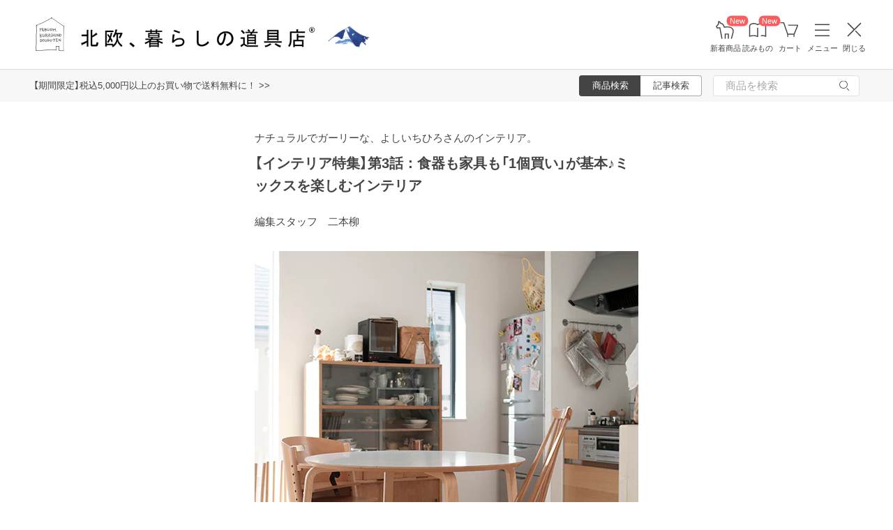

--- FILE ---
content_type: text/html; charset=UTF-8
request_url: https://hokuohkurashi.com/note/96858
body_size: 16103
content:
<!DOCTYPE html>
<html lang="ja" class="page">
<head>
    <script>(function(w,d,s,l,i){w[l]=w[l]||[];w[l].push({'gtm.start':
new Date().getTime(),event:'gtm.js'});var f=d.getElementsByTagName(s)[0],
j=d.createElement(s),dl=l!='dataLayer'?'&l='+l:'';j.async=true;j.src=
'https://www.googletagmanager.com/gtm.js?id='+i+dl;f.parentNode.insertBefore(j,f);
})(window,document,'script','dataLayer','GTM-PG7CQ9');</script>
            <script>window.SENTRY={"options":{"dsn":"https:\/\/4a20806979b34916a82955529056c26c@sentry.io\/1245197","debug":false,"release":"ba97a85c2efefeca5a441d0b7f322c2d777972f3","environment":"production"},"user":null,"tags":[],"denyUrls":["\/^chrome-extension:\\\/\\\/\/i","\/^safari-extension:\\\/\\\/\/i","\/connect\\.buyee\\.jp\\\/.*\\\/main\\.js\/i"]};</script>

    <meta charset="UTF-8">
<title>ミックスインテリアで作るお気に入りキッチン - 北欧、暮らしの道具店</title>
<meta name="description" content="写真松元絵里子イラストレーター・よしいちひろさんのお宅を訪ねました 都心から電車で約1時間。緑の多いおだやかな街に暮らす、イラストレーター・よしいちひろさんのご自宅インテリアを紹介" />
<meta name="viewport" content="width=device-width, initial-scale=1.0,user-scalable=no, maximum-scale=1.0, minimum-scale=1.0, viewport-fit=cover" />
<meta name="format-detection" content="telephone=no" />
<meta name="robots" content="index,follow,max-image-preview:large" />
<meta name="author" content="Kurashicom Inc." />
<meta name="copyright" content="Kurashicom Inc." />

<meta property="og:type" content="article" />
<meta property="og:title" content="食器も家具も「1個買い」が基本♪ミックスを楽しむインテリア" />
<meta property="og:description" content="写真松元絵里子イラストレーター・よしいちひろさんのお宅を訪ねました 都心から電車で約1時間。緑の多いおだやかな街に暮らす、イラストレーター・よしいちひろさんのご自宅インテリアを紹介" />
<meta property="og:image" content="https://hokuohkurashi-note.imgix.net/blog/uploads/2006/04/icon_interior_yoshiichihiro__DSC5370.jpg?auto=format%2Ccompress&cs=tinysrgb&q=60&fit=scale&w=1200" />
<meta property="og:url" content="https://hokuohkurashi.com/note/96858" /> 

<meta name="twitter:card" content="summary_large_image" />
<meta name="twitter:site" content="@hokuoh_kurashi" />
<meta name="twitter:title" content="食器も家具も「1個買い」が基本♪ミックスを楽しむインテリア" />
<meta name="twitter:description" content="写真松元絵里子イラストレーター・よしいちひろさんのお宅を訪ねました 都心から電車で約1時間。緑の多いおだやかな街に暮らす、イラストレーター・よしいちひろさんのご自宅インテリアを紹介" />
<meta name="twitter:image" content="https://hokuohkurashi-note.imgix.net/blog/uploads/2006/04/icon_interior_yoshiichihiro__DSC5370.jpg?auto=format%2Ccompress&cs=tinysrgb&q=60&fit=scale&w=1200" />

<meta property="fb:admins" content="1350836457" />
<meta property="fb:pages" content="218524868180573" />
<meta name="google-site-verification" content="nPPupzp_DC9cSj5H3LMgtTeDW_61QZWaoJLNNgNmOhQ" />
<meta name="referrer" content="strict-origin-when-cross-origin">

<meta name="google" content="nositelinkssearchbox">
<meta name="csrf-token" content="6ovYFhT2wUZ3wAZoV1W60TJ65tFwC1VD7BGqxRNi">

    <style>
body {
    font-family: 'Yu Gothic Medium', '游ゴシック Medium', 'YuGothic', '游ゴシック体', -apple-system, BlinkMacSystemFont, 'ヒラギノ角ゴ ProN W3', 'Hiragino Kaku Gothic ProN', 'Noto Sans JP', 'メイリオ', Meiryo, 'Helvetica Neue', Arial, sans-serif;
    font-weight: 400;
    -webkit-font-smoothing: antialiased;
    -moz-osx-font-smoothing: grayscale;
}
</style>
    <link rel="shortcut icon" href="https://s3-ap-northeast-1.amazonaws.com/kurashicom-images/shop/2016-07-26/8d278fa113be196d33062b7dbac8da46.ico?timestamp=20150519101149" />
<link rel="apple-touch-icon" href="https://hokuohkurashi.com/static/apple-touch-icon.png">

            <link rel="preload" as="style" href="https://hokuohkurashi.com/static/build/assets/main.BlY5rYwu.css" /><link rel="preload" as="style" href="https://hokuohkurashi.com/static/build/assets/main-note.BqxCtL7d.css" /><link rel="stylesheet" href="https://hokuohkurashi.com/static/build/assets/main.BlY5rYwu.css" /><link rel="stylesheet" href="https://hokuohkurashi.com/static/build/assets/main-note.BqxCtL7d.css" />        </head>
<body ontouchstart="" class="page__body ">

    <noscript><iframe sandbox src="https://www.googletagmanager.com/ns.html?id=GTM-PG7CQ9"
height="0" width="0" style="display:none;visibility:hidden"></iframe></noscript>
            
                        <header class="header">
    <div id="mobile_app_link_banner" class="app-banner">
        <div class="app-banner__wrapper">
            <a id="ga-mobile_app_link_banner-link" class="app-banner__link" href="https://hokuohkurashi.onelink.me/LD1j/8j7vacug">
                <img src="https://hokuohkurashi.imgix.net/shop/2021-12-06/e8fec53e9cb4665eeed66e35826052d2.png" alt="アプリで開く" class="app-banner__image" />
            </a>
            <a id="ga-mobile_app_link_banner-close" class="app-banner__close" href="#" title="閉じる">
                <img src="https://hokuohkurashi.imgix.net/shop/2020-02-21/71bd6ec640670c31590cb118a29f087a.png" alt="閉じる" class="app-banner__close-image" />
            </a>
        </div>
    </div>

    <div class="header__logo-nav-container">
        <nav id="header-navigation" class="navigation">
            <a href="https://hokuohkurashi.com/" class="navigation__item navigation__item--home" id="ga-nav-home-btn">
                <img src="https://hokuohkurashi.imgix.net/shop/2025-12-09/88cb63ab4363f7620678a395fc4d90f0.svg" alt="ホーム" class="navigation__icon" />
                <label class="navigation__label">ホーム</label>
            </a>

            <a href="/new_arrival_products" class="navigation__item navigation__item--new-products" id="ga-nav-new-products-btn">
                <img src="https://hokuohkurashi.imgix.net/shop/2025-12-09/7a76e19150ca8f1ae95b6c4809bc048f.svg" alt="新着商品" class="navigation__icon" />
                <label class="navigation__label">新着商品</label>
                <span class="rounded-badge navigation__badge">New</span>
            </a>

            <a href="https://hokuohkurashi.com/note" class="navigation__item navigation__item--notes" id="ga-nav-notes-btn">
                <img src="https://hokuohkurashi.imgix.net/shop/2025-12-09/e67746f953b83996c9cab4555de0c2fd.svg" alt="読みもの" class="navigation__icon" />
                <label class="navigation__label">読みもの</label>
                <span class="rounded-badge navigation__badge">New</span>
            </a>

            <a href="https://hokuohkurashi.com/cart?template_name=sp" class="navigation__item navigation__item--cart" id="ga-nav-cart-btn">
                <img src="https://hokuohkurashi.imgix.net/shop/2025-12-09/867c9d60b8dea2f7595017d8a578a59c.svg" alt="カート" class="navigation__icon" />
                <label class="navigation__label">カート</label>
            </a>

            
            <button type="button" class="navigation__item open-nav-menu open-button" id="ga-nav-search-btn">
                <img id="ga-openSideMenu" class="navigation__menu-trigger navigation__icon menu-button-part" src="https://hokuohkurashi.imgix.net/shop/2025-12-09/971664b30acb0f61fd1a74a27c34c54f.svg" alt="メニュー" />
                <label class="navigation__label  menu-button-part">メニュー</label>
            </button>

            <button type="button" class="navigation__item open-nav-menu close-button">
                <img class="navigation__menu-trigger navigation__icon navigation__icon--close" src="https://hokuohkurashi.imgix.net/shop/2025-12-09/a685cc607c2c40720344469ed8f19256.svg" alt="閉じる" loading="lazy">
                <label class="navigation__label">閉じる</label>
            </button>
        </nav>

        <div id="pagetop" class="logo">
            <a href="https://hokuohkurashi.com" id="ga-logo-shop-name" class="logo__link" title="北欧雑貨や北欧食器を中心にご紹介する通販サイトです" rel="home">
                <span id="logo-container" class="logo__container">
                    <img src="https://hokuohkurashi.imgix.net/shop/2025-11-26/daa2b0e97769fc614d67292606864f89.png" alt="北欧、暮らしの道具店" id="logo-shop-name" class="logo__image" />
                    <img src="https://hokuohkurashi-assets.imgix.net/f/1022423/300x300/64312a3fea/ornament_2026_01.png" alt="北欧、暮らしの道具店" id="logo-shop-ornament" class="logo__ornament" />
                </span>
            </a>
        </div>
    </div>
</header>

<div class="news__container">
            <div class="news">
            <p class="news__text">
                                    <a href="https://hokuohkurashi.com/note/999999788" class="news__link">【期間限定】税込5,000円以上のお買い物で送料無料に！  &gt;&gt;</a>
                            </p>
        </div>
        <div class="news__search show-on-pc">
        <form role="search" method="get" class="search-form searchform">
    <div class="search__tabs">
        <input type="radio" id="search_shop-header" name="mode" value="srh" class="search__tab-input search__tab-input--products" checked />
        <label for="search_shop-header" class="search__tab-label search__tab-label--products">
            <span class="search__tab-text">商品検索</span>
        </label>
        <input type="radio" id="search_blog-header" name="mode" value="" class="search__tab-input search__tab-input--articles" />
        <label for="search_blog-header" class="search__tab-label search__tab-label--articles">
            <span class="search__tab-text">記事検索</span>
        </label>
    </div>
    <div class="search__input-wrapper">
        <input class="search__input" placeholder="商品を検索" name="keyword" maxlength="50" />
        <button class="search__button" type="submit">
            <img src="https://hokuohkurashi.imgix.net/shop/2025-10-09/9d34778fef889db4159c931bdbbad9a6.svg" alt="検索" class="search__icon" />
        </button>
    </div>
</form>
    </div>
</div>
            <nav id="nav-menu" class="nav-menu">
    <div class="show-on-sp">
        <div class="cancel-button">
            <button type="button" class="cancel-button__inner open-nav-menu" aria-label="閉じる">
                <img src="https://hokuohkurashi.imgix.net/shop/2025-06-19/8fc46e8519452536e1d7040a44a43d99.svg" alt="閉じる" width="24" height="24" loading="lazy">
                <span class="cancel-button__label">閉じる</span>
            </button>
        </div>
    </div>
    <div class="nav-menu__container">
        <div class="show-on-sp">
            <div class="search-form-container">
                <form role="search" method="get" class="search-form searchform">
    <div class="search__tabs">
        <input type="radio" id="search_shop-nav-menu-sp" name="mode" value="srh" class="search__tab-input search__tab-input--products" checked />
        <label for="search_shop-nav-menu-sp" class="search__tab-label search__tab-label--products">
            <span class="search__tab-text">商品検索</span>
        </label>
        <input type="radio" id="search_blog-nav-menu-sp" name="mode" value="" class="search__tab-input search__tab-input--articles" />
        <label for="search_blog-nav-menu-sp" class="search__tab-label search__tab-label--articles">
            <span class="search__tab-text">記事検索</span>
        </label>
    </div>
    <div class="search__input-wrapper">
        <input class="search__input" placeholder="商品を検索" name="keyword" maxlength="50" />
        <button class="search__button" type="submit">
            <img src="https://hokuohkurashi.imgix.net/shop/2025-10-09/9d34778fef889db4159c931bdbbad9a6.svg" alt="検索" class="search__icon" />
        </button>
    </div>
</form>
            </div>
        </div>
        <div class="nav-menu__container--block shop">
            <h3>買いもの</h3>
            <ul class="nav-menu-list">
                                    <li>
                        <a href="https://hokuohkurashi.com/product_categories/5" class="link-text">
                                                            <img src="/assets-api/product-category-fashion.png" alt="ファッション" class="category-icon" loading="lazy">
                                                        ファッション
                        </a>
                    </li>
                                    <li>
                        <a href="https://hokuohkurashi.com/product_categories/16" class="link-text">
                                                            <img src="/assets-api/product-category-bag.png" alt="バッグ" class="category-icon" loading="lazy">
                                                        バッグ
                        </a>
                    </li>
                                    <li>
                        <a href="https://hokuohkurashi.com/product_categories/17" class="link-text">
                                                            <img src="/assets-api/product-category-shoes.png" alt="靴" class="category-icon" loading="lazy">
                                                        靴
                        </a>
                    </li>
                                    <li>
                        <a href="https://hokuohkurashi.com/product_categories/14" class="link-text">
                                                            <img src="/assets-api/product-category-accessories.png" alt="ファッション小物" class="category-icon" loading="lazy">
                                                        ファッション小物
                        </a>
                    </li>
                                    <li>
                        <a href="https://hokuohkurashi.com/product_categories/3" class="link-text">
                                                            <img src="/assets-api/product-category-interior.png" alt="インテリア" class="category-icon" loading="lazy">
                                                        インテリア
                        </a>
                    </li>
                                    <li>
                        <a href="https://hokuohkurashi.com/product_categories/1" class="link-text">
                                                            <img src="/assets-api/product-category-kitchen.png" alt="キッチン" class="category-icon" loading="lazy">
                                                        キッチン
                        </a>
                    </li>
                                    <li>
                        <a href="https://hokuohkurashi.com/product_categories/4" class="link-text">
                                                            <img src="/assets-api/product-category-cutlery.png" alt="食器・カトラリー" class="category-icon" loading="lazy">
                                                        食器・カトラリー
                        </a>
                    </li>
                                    <li>
                        <a href="https://hokuohkurashi.com/product_categories/13" class="link-text">
                                                            <img src="/assets-api/product-category-cosme.png" alt="コスメ・ケア用品" class="category-icon" loading="lazy">
                                                        コスメ・ケア用品
                        </a>
                    </li>
                                    <li>
                        <a href="https://hokuohkurashi.com/product_categories/2" class="link-text">
                                                            <img src="/assets-api/product-category-life.png" alt="生活日用品" class="category-icon" loading="lazy">
                                                        生活日用品
                        </a>
                    </li>
                                    <li>
                        <a href="https://hokuohkurashi.com/product_categories/8" class="link-text">
                                                            <img src="/assets-api/product-category-storagebox.png" alt="かご・収納" class="category-icon" loading="lazy">
                                                        かご・収納
                        </a>
                    </li>
                                    <li>
                        <a href="https://hokuohkurashi.com/product_categories/15" class="link-text">
                                                            <img src="/assets-api/product-category-others.png" alt="その他" class="category-icon" loading="lazy">
                                                        その他
                        </a>
                    </li>
                            </ul>
            <div></div>
            <div class="separator"></div>
            <div></div>
            <ul class="nav-menu-list">
                <li><a href="/new_arrival_products" class="link-text">新入荷</a></li>
                <li><a href="/restock_products" class="link-text">再入荷</a></li>
                <li><a href="/note/recommended_gift" class="link-text">ギフト</a></li>
                <li><a href="https://hokuohkurashi.com/limited_products" class="link-text">在庫限り</a></li>
                <li><a href="https://hokuohkurashi.com/product_themes/1456" class="link-text">送料無料</a></li>
            </ul>
        </div>
        <div class="nav-menu__container--block note">
            <h3>読みもの</h3>
            <ul class="nav-menu-list">
                <li><a href="/note" class="link-text">記事</a></li>
                <li><a href="/note/category/tokushuu" class="link-text">特集</a></li>
            </ul>
        </div>
        <div class="nav-menu__container--block info">
            <div class="show-on-sp">
                <div class="button-link-container">
                                            <a href="/login" class="button-link">ログイン・新規登録</a>
                                    </div>
            </div>
            <h3 class="show-on-pc">ご案内</h3>
            <ul class="nav-menu-list">
                <li><a href="/note/category/info/" class="link-text-small">お知らせ</a></li>
                <li><a href="/newsletter" class="link-text-small">メルマガ登録・解除</a></li>
                <li><a href="https://hokuohkurashi.zendesk.com/hc/ja" target="_blank" class="link-text-small">ご利用ガイド</a></li>
                <li><a href="https://hokuohkurashi.zendesk.com/hc/ja/requests/new?ticket_form_id=42878460141721" target="_blank" class="link-text-small">お問い合わせ</a></li>
                                    <li class="show-on-pc"><a href="/login" class="link-text-small">ログイン・新規登録</a></li>
                                <li class="show-on-pc"><a href="https://hokuohkurashi.onelink.me/LD1j/m7clv5bg" target="_blank" class="link-text-small">公式アプリ</a></li>
            </ul>

            <div class="mobile-app-image-link">
                <a href="https://hokuohkurashi.onelink.me/LD1j/m7clv5bg">
                    <img src="https://hokuohkurashi.imgix.net/shop/2025-10-21/730df9dc3950686d36fd4c1bd5b4e928.png?auto=format%2Ccompress&amp;cs=tinysrgb&amp;q=60" loading="lazy" class="mobile-app-image" alt="モバイルアプリ">
                </a>
            </div>

            <div class="social-links">
                <div class="social__container">
    <div class="social__item">
        <a href="http://www.instagram.com/hokuoh_kurashi/" id="ga-nav-menu_instagram" class="social__link">
            <img src="https://hokuohkurashi.imgix.net/shop/2025-10-21/d2ffb9fd9a15f3cb199042e71aec5ffc.svg" alt="Instagram 公式アカウント" loading="lazy" class="social__icon" />
        </a>
    </div>
    <div class="social__item">
        <a href="https://www.youtube.com/user/infohokuohkurashi" id="ga-nav-menu_youtube" class="social__link">
            <img src="https://hokuohkurashi.imgix.net/shop/2025-10-21/632e54e83aa6d58a1d2b5008999116d8.svg" alt="YouTube 公式アカウント" loading="lazy" class="social__icon" />
        </a>
    </div>
    <div class="social__item">
        <a href="https://line.me/R/ti/p/%40kurashicom" id="ga-nav-menu_line" class="social__link">
            <img src="https://hokuohkurashi.imgix.net/shop/2025-10-21/5599af4da9c91806cbe3b54ef7286676.svg" alt="LINE 公式アカウント" loading="lazy" class="social__icon" />
        </a>
    </div>
    <div class="social__item">
        <a href="https://x.com/hokuoh_kurashi" id="ga-nav-menu_twitter" class="social__link">
            <img src="https://hokuohkurashi.imgix.net/shop/2025-10-21/44b7f73b040ceef5dfed577441c479c8.svg" alt="X(旧Twitter) 公式アカウント" loading="lazy" class="social__icon" />
        </a>
    </div>
    <div class="social__item">
        <a href="https://open.spotify.com/user/aomulq2scy8k87o133ojrhd2x?si=yAPjMW3PRTeJYpy-bw0-fQ" id="ga-nav-menu_spotify" target="_blank" rel="noopener" class="social__link">
            <img src="https://hokuohkurashi.imgix.net/shop/2025-10-21/e77f55086bd396e404181749c631f457.svg" alt="Spotify 公式アカウント" loading="lazy" class="social__icon" />
        </a>
    </div>
</div>
            </div>
        </div>
    </div>
</nav>

<div id="nav-menu-scrim" class="nav-menu-scrim" aria-hidden="true"></div>
            
    <div class="page__wrapper" id="wrapper-feature">
        <div id="app" class="page__app">
            <div class="page__main" id="main-feature">
                <main id="main_section" class="page__content">
                        <div id="container">
        <div id="content">
            <div class='article-page'>
                <div class="entry">
                                <div class="meta">
            <p class="category small">
                <a href = "https://hokuohkurashi.com/note/category/tokushuu/tokushuu-active/interior_yoshiichihiro_2016">
                    ナチュラルでガーリーな、よしいちひろさんのインテリア。
                </a>
            </p>
            <div class="clear"></div>
        </div>
        <div class="article-header">
        <div class="article-header__thumbnail">
            <a href="https://hokuohkurashi.com/note/96858" id="ga-post-thumbnail-image">
                <img src="https://hokuohkurashi-note.imgix.net/blog/uploads/2006/04/icon_interior_yoshiichihiro__DSC5370.jpg?auto=format%2Ccompress&amp;cs=tinysrgb&amp;q=60"
                    class="attachment-large size-large wp-post-image" alt="【インテリア特集】第3話：食器も家具も「1個買い」が基本♪ミックスを楽しむインテリア" />
            </a>
        </div>
        <h1 id="post96858" class="article-header__title">
            <a href="https://hokuohkurashi.com/note/96858" id="ga-post-title">
                【インテリア特集】第3話：食器も家具も「1個買い」が基本♪ミックスを楽しむインテリア
            </a>
        </h1>
    </div>
    <div class="the_content entrybody clearfix" id="postcontent96858">
                <p class="author">
            編集スタッフ　二本柳
        </p>

        <p class="smallTitle" style="text-align: right;"><span style="color: #808080;"><img src="https://hokuohkurashi-note.imgix.net/uploads/2016/03/interior_yoshiichihiro_DSC5353.jpg?auto=format%2Ccompress&cs=tinysrgb&q=60" alt="interior_yoshiichihiro_DSC5353" width="550" height="550" class="alignnone size-full wp-image-98034" srcset="https://hokuohkurashi-note.imgix.net/uploads/2016/03/interior_yoshiichihiro_DSC5353.jpg?auto=format%2Ccompress&cs=tinysrgb&q=60 550w, https://hokuohkurashi-note.imgix.net/uploads/2016/03/interior_yoshiichihiro_DSC5353-150x150.jpg?auto=format%2Ccompress&cs=tinysrgb&q=60 150w, https://hokuohkurashi-note.imgix.net/uploads/2016/03/interior_yoshiichihiro_DSC5353-400x400.jpg?auto=format%2Ccompress&cs=tinysrgb&q=60 400w" sizes="(max-width: 550px) 100vw, 550px" />写真 松元絵里子</span></p>
<h2 class="titleIconHouse">イラストレーター・よしいちひろさんのお宅を訪ねました</h2>
<p> <br />
都心から電車で約1時間。緑の多いおだやかな街に暮らす、イラストレーター・よしいちひろさんのご自宅インテリアを紹介する特集（不定期更新）をお送りしています。</p>
<p>よしいさんは、ご主人と1歳半の息子さん、愛犬おいも君の「3人と1匹」暮らし。</p>
<p>一軒家の間取りは1階が寝室とワークスペース、2階にリビングやキッチンと水回りがあり、3階はゲストルームとバルコニーになっています。</p>
<p>第3話では、ダイニングキッチンのインテリアやお気に入りの道具をご紹介します。</p>
<p><span style="color: #808080;">（※登場するアイテムは、全て私物です。過去に購入したものを紹介しているので、現在手に入らないものもございます。どうぞご理解、ご了承いただけると幸いです）</span></p>
<p> </p>
<hr class="boldLine" />
<h2 style="text-align: center;">第3話<br />
ダイニングキッチン</h2>
<hr class="boldLine" />
<p> <br />
<img src="https://hokuohkurashi-note.imgix.net/uploads/2016/03/interior_yoshiichihiro__DSC5350.jpg?auto=format%2Ccompress&cs=tinysrgb&q=60" alt="interior_yoshiichihiro__DSC5350" width="550" height="550" class="alignnone size-full wp-image-96819" srcset="https://hokuohkurashi-note.imgix.net/uploads/2016/03/interior_yoshiichihiro__DSC5350.jpg?auto=format%2Ccompress&cs=tinysrgb&q=60 550w, https://hokuohkurashi-note.imgix.net/uploads/2016/03/interior_yoshiichihiro__DSC5350-150x150.jpg?auto=format%2Ccompress&cs=tinysrgb&q=60 150w, https://hokuohkurashi-note.imgix.net/uploads/2016/03/interior_yoshiichihiro__DSC5350-400x400.jpg?auto=format%2Ccompress&cs=tinysrgb&q=60 400w" sizes="(max-width: 550px) 100vw, 550px" /></p>
<h2 class="titleIconCheck">チェアも食器も、バラバラの「1個買い」が楽しい。</h2>
<p> <br />
インターネットや雑誌などを活用し、「お気に入り」を見つけ出すのが得意なよしいさん。</p>
<p>コレ！というものがあれば、それが海外のお店であっても、直接連絡をして取り寄せることもあるのだと言います。</p>
<p>そんな、モノとの出合いを人一倍大切にするよしいさんは、家具も食器もセット買いはあまりしない主義。1個ずつ手元に集めて、敢えてのバラバラを愉しんでいるようです。</p>
<p class="smallTitle"><span style="color: #808080;"><img src="https://hokuohkurashi-note.imgix.net/uploads/2016/03/interior_yoshiichihiro__DSC5355.jpg?auto=format%2Ccompress&cs=tinysrgb&q=60" alt="interior_yoshiichihiro__DSC5355" width="550" height="550" class="alignnone size-full wp-image-96821" srcset="https://hokuohkurashi-note.imgix.net/uploads/2016/03/interior_yoshiichihiro__DSC5355.jpg?auto=format%2Ccompress&cs=tinysrgb&q=60 550w, https://hokuohkurashi-note.imgix.net/uploads/2016/03/interior_yoshiichihiro__DSC5355-150x150.jpg?auto=format%2Ccompress&cs=tinysrgb&q=60 150w, https://hokuohkurashi-note.imgix.net/uploads/2016/03/interior_yoshiichihiro__DSC5355-400x400.jpg?auto=format%2Ccompress&cs=tinysrgb&q=60 400w" sizes="(max-width: 550px) 100vw, 550px" />子供用チェア：「MOIZI」、スツール：小金井公園の近くにある古物屋「antiques educo」で購入、背付きのチェア：「アーコール」、ダイニングテーブル：「IKEA」のものをフリーマーケットで購入。</span></p>
<p class="smallTitle"><span style="color: #808080;"><img src="https://hokuohkurashi-note.imgix.net/uploads/2016/03/interior_yoshiichihiro__DSC5357.jpg?auto=format%2Ccompress&cs=tinysrgb&q=60" alt="interior_yoshiichihiro__DSC5357" width="550" height="550" class="alignnone size-full wp-image-96822" srcset="https://hokuohkurashi-note.imgix.net/uploads/2016/03/interior_yoshiichihiro__DSC5357.jpg?auto=format%2Ccompress&cs=tinysrgb&q=60 550w, https://hokuohkurashi-note.imgix.net/uploads/2016/03/interior_yoshiichihiro__DSC5357-150x150.jpg?auto=format%2Ccompress&cs=tinysrgb&q=60 150w, https://hokuohkurashi-note.imgix.net/uploads/2016/03/interior_yoshiichihiro__DSC5357-400x400.jpg?auto=format%2Ccompress&cs=tinysrgb&q=60 400w" sizes="(max-width: 550px) 100vw, 550px" />食器棚の中も様々なところからやってきた器やカップが並びます。第5話で、詳しい中身をご紹介しますね。</span></p>
<p class="smallTitle"><span style="color: #808080;"><span style="color: #808080;"><img src="https://hokuohkurashi-note.imgix.net/uploads/2016/03/interior_yoshiichihiro__DSC5370.jpg?auto=format%2Ccompress&cs=tinysrgb&q=60" alt="interior_yoshiichihiro__DSC5370" width="550" height="550" class="alignnone size-full wp-image-96828" srcset="https://hokuohkurashi-note.imgix.net/uploads/2016/03/interior_yoshiichihiro__DSC5370.jpg?auto=format%2Ccompress&cs=tinysrgb&q=60 550w, https://hokuohkurashi-note.imgix.net/uploads/2016/03/interior_yoshiichihiro__DSC5370-150x150.jpg?auto=format%2Ccompress&cs=tinysrgb&q=60 150w, https://hokuohkurashi-note.imgix.net/uploads/2016/03/interior_yoshiichihiro__DSC5370-400x400.jpg?auto=format%2Ccompress&cs=tinysrgb&q=60 400w" sizes="(max-width: 550px) 100vw, 550px" />ミル：中西ミル（「カフェ・ヴィヴモン・ディモンシュ」で購入）、急須：「アンソロポロジー」、サーバー：「ケメックス」</span></p>
<p>ナチュラルな木の素材のミルの横に並ぶのは、ノスタルジーな柄物の陶器、スタイリッシュなガラスのサーバーなど。</p>
<p>テイストを統一せずに、色々な素材や柄をミックスすることで、キッチンがどこか賑やかで楽しげな印象になっていましたよ。</p>
<p> </p>
<h2 class="titleIconCheck">お気に入りのキッチン道具を拝見！</h2>
<h2>（１）料理本専用のカゴ</h2>
<p class="smallTitle"><span style="color: #808080;"><img src="https://hokuohkurashi-note.imgix.net/uploads/2016/03/interior_yoshiichihiro__DSC5431.jpg?auto=format%2Ccompress&cs=tinysrgb&q=60" alt="interior_yoshiichihiro__DSC5431" width="550" height="550" class="alignnone size-full wp-image-96854" srcset="https://hokuohkurashi-note.imgix.net/uploads/2016/03/interior_yoshiichihiro__DSC5431.jpg?auto=format%2Ccompress&cs=tinysrgb&q=60 550w, https://hokuohkurashi-note.imgix.net/uploads/2016/03/interior_yoshiichihiro__DSC5431-150x150.jpg?auto=format%2Ccompress&cs=tinysrgb&q=60 150w, https://hokuohkurashi-note.imgix.net/uploads/2016/03/interior_yoshiichihiro__DSC5431-400x400.jpg?auto=format%2Ccompress&cs=tinysrgb&q=60 400w" sizes="(max-width: 550px) 100vw, 550px" />カゴ：「troldhaugen antiques」で購入</span></p>
<p>「蓋のついたこちらのカゴは、料理本をドサリひとまとめに収納しています。食器棚の横に置いているので、料理をする時の動きもスムーズなんです」（よしいさん）</p>
<p>調理中に見ることの多い料理本は、どうしても汚れてしまうことが多いですよね。だから本棚とは分けたいと思うのですが、キッチンには置き場がなかったり…。そんなこんなで料理本の収納は意外と悩みどころです。</p>
<p>そんなとき、こうしてカゴを活用するのも良いアイデアかもしれません。</p>
<p> </p>
<h2>（２）パンを並べるのも可愛い、カッティングボード</h2>
<p><img src="https://hokuohkurashi-note.imgix.net/uploads/2016/03/interior_yoshiichihiro__DSC5429.jpg?auto=format%2Ccompress&cs=tinysrgb&q=60" alt="interior_yoshiichihiro__DSC5429" width="550" height="550" class="alignnone size-full wp-image-96853" srcset="https://hokuohkurashi-note.imgix.net/uploads/2016/03/interior_yoshiichihiro__DSC5429.jpg?auto=format%2Ccompress&cs=tinysrgb&q=60 550w, https://hokuohkurashi-note.imgix.net/uploads/2016/03/interior_yoshiichihiro__DSC5429-150x150.jpg?auto=format%2Ccompress&cs=tinysrgb&q=60 150w, https://hokuohkurashi-note.imgix.net/uploads/2016/03/interior_yoshiichihiro__DSC5429-400x400.jpg?auto=format%2Ccompress&cs=tinysrgb&q=60 400w" sizes="(max-width: 550px) 100vw, 550px" /></p>
<p>北欧やロシアのものを扱っているエストニアのヴィンテージショップで購入したというカッティングボード。</p>
<p>まな板として使うのはもちろん、パンやお菓子を並べて使うことも多いのだそうです。</p>
<p> </p>
<h2>（３）麻ロープで編まれた鍋しき</h2>
<p><img src="https://hokuohkurashi-note.imgix.net/uploads/2016/03/interior_yoshiichihiro__DSC5428.jpg?auto=format%2Ccompress&cs=tinysrgb&q=60" alt="interior_yoshiichihiro__DSC5428" width="550" height="550" class="alignnone size-full wp-image-96852" srcset="https://hokuohkurashi-note.imgix.net/uploads/2016/03/interior_yoshiichihiro__DSC5428.jpg?auto=format%2Ccompress&cs=tinysrgb&q=60 550w, https://hokuohkurashi-note.imgix.net/uploads/2016/03/interior_yoshiichihiro__DSC5428-150x150.jpg?auto=format%2Ccompress&cs=tinysrgb&q=60 150w, https://hokuohkurashi-note.imgix.net/uploads/2016/03/interior_yoshiichihiro__DSC5428-400x400.jpg?auto=format%2Ccompress&cs=tinysrgb&q=60 400w" sizes="(max-width: 550px) 100vw, 550px" /></p>
<p>こちらの一風変わった鍋敷きは、吉祥寺の雑貨店「CINQ」で購入したもの。麻ロープを使い、まるでお花のように可愛らしく編まれています。</p>
<p>しっかり厚みがあるので実用性はもちろん、雑貨としても飾っておきたくなるような存在感が気に入っているとのことでした。</p>
<p> </p>
<h2>（4）来客時には欠かせないペーパーナプキン</h2>
<p class="smallTitle"><span style="color: #808080;"><img src="https://hokuohkurashi-note.imgix.net/uploads/2016/03/interior_yoshiichihiro__DSC5434.jpg?auto=format%2Ccompress&cs=tinysrgb&q=60" alt="interior_yoshiichihiro__DSC5434" width="550" height="550" class="alignnone size-full wp-image-96855" srcset="https://hokuohkurashi-note.imgix.net/uploads/2016/03/interior_yoshiichihiro__DSC5434.jpg?auto=format%2Ccompress&cs=tinysrgb&q=60 550w, https://hokuohkurashi-note.imgix.net/uploads/2016/03/interior_yoshiichihiro__DSC5434-150x150.jpg?auto=format%2Ccompress&cs=tinysrgb&q=60 150w, https://hokuohkurashi-note.imgix.net/uploads/2016/03/interior_yoshiichihiro__DSC5434-400x400.jpg?auto=format%2Ccompress&cs=tinysrgb&q=60 400w" sizes="(max-width: 550px) 100vw, 550px" />ピンク：「Flying Tiger」、グリーン：ハワイのお土産、花柄：100円均一で購入</span></p>
<p>出産前はお酒を飲むのも大好きで、よく家に人を招いていたというよしいさん。欠かさずにストックしているのがペーパーナプキンでした。</p>
<p>かわいい絵柄のものは使うのが勿体なく感じてしまうこともありますが、「色々集めて、どんどん使う」がよしいさん流。</p>
<p>「Flying Tiger」や100円均一のショップで、手頃にかわいいデザインを集めているそうです。</p>
<p><img src="https://hokuohkurashi-note.imgix.net/uploads/2016/03/interior_yoshiichihiro__DSC5380.jpg?auto=format%2Ccompress&cs=tinysrgb&q=60" alt="interior_yoshiichihiro__DSC5380" width="550" height="550" class="alignnone size-full wp-image-96834" srcset="https://hokuohkurashi-note.imgix.net/uploads/2016/03/interior_yoshiichihiro__DSC5380.jpg?auto=format%2Ccompress&cs=tinysrgb&q=60 550w, https://hokuohkurashi-note.imgix.net/uploads/2016/03/interior_yoshiichihiro__DSC5380-150x150.jpg?auto=format%2Ccompress&cs=tinysrgb&q=60 150w, https://hokuohkurashi-note.imgix.net/uploads/2016/03/interior_yoshiichihiro__DSC5380-400x400.jpg?auto=format%2Ccompress&cs=tinysrgb&q=60 400w" sizes="(max-width: 550px) 100vw, 550px" /></p>
<p><img src="https://hokuohkurashi-note.imgix.net/uploads/2016/03/interior_yoshiichihiro__DSC5354.jpg?auto=format%2Ccompress&cs=tinysrgb&q=60" alt="interior_yoshiichihiro__DSC5354" width="550" height="550" class="alignnone size-full wp-image-96820" srcset="https://hokuohkurashi-note.imgix.net/uploads/2016/03/interior_yoshiichihiro__DSC5354.jpg?auto=format%2Ccompress&cs=tinysrgb&q=60 550w, https://hokuohkurashi-note.imgix.net/uploads/2016/03/interior_yoshiichihiro__DSC5354-150x150.jpg?auto=format%2Ccompress&cs=tinysrgb&q=60 150w, https://hokuohkurashi-note.imgix.net/uploads/2016/03/interior_yoshiichihiro__DSC5354-400x400.jpg?auto=format%2Ccompress&cs=tinysrgb&q=60 400w" sizes="(max-width: 550px) 100vw, 550px" /></p>
<p>イラストレーター・よしいちひろさんのダイニングキッチンをお届けしました。</p>
<p>モノとの出合いを大切に、1個ずつお気に入りをそろえていくよしいさん。家具から雑貨まで……ひとつひとつに対する愛情が伝わってくるようでした。</p>
<p>次回はプチDIYで手作りしたデスクの置かれた、「ワークスペース」をご紹介します。どうぞお楽しみに。</p>
<p style="text-align: right;">（つづく）</p>
<hr />
<h2 class="titleIconList">もくじ</h2>
<div class="mokuji" data-article-id="96858"></div>
<hr />
<p> </p>
<h2>こちらも合わせてご覧ください</h2>
<p>▽オルネ ド フォイユ 谷さんのインテリア<a href="https://hokuohkurashi.com/note/category/tokushuu/tokushuu-active/interior_ornedefeuilles_tani"><img src="https://hokuohkurashi-note.imgix.net/uploads/2015/12/tani_interior_tokushuichiran.jpg?auto=format%2Ccompress&cs=tinysrgb&q=60" alt="tani_interior_tokushuichiran" width="550" height="180" class="alignnone size-full wp-image-92928" srcset="https://hokuohkurashi-note.imgix.net/uploads/2015/12/tani_interior_tokushuichiran.jpg?auto=format%2Ccompress&cs=tinysrgb&q=60 550w, https://hokuohkurashi-note.imgix.net/uploads/2015/12/tani_interior_tokushuichiran-400x130.jpg?auto=format%2Ccompress&cs=tinysrgb&q=60 400w" sizes="(max-width: 550px) 100vw, 550px" /></a></p>
<p>▽エッセイスト柳沢小実さんのインテリア<a href="https://hokuohkurashi.com/note/category/tokushuu/tokushuu-inactive/interior_yanagisawa"><img src="https://hokuohkurashi-note.imgix.net/uploads/2015/01/interior_yanagisawa_tokushuichiran.jpg?auto=format%2Ccompress&cs=tinysrgb&q=60" alt="interior_yanagisawa_tokushuichiran" width="550" height="180" class="alignnone size-full wp-image-93163" srcset="https://hokuohkurashi-note.imgix.net/uploads/2015/01/interior_yanagisawa_tokushuichiran.jpg?auto=format%2Ccompress&cs=tinysrgb&q=60 550w, https://hokuohkurashi-note.imgix.net/uploads/2015/01/interior_yanagisawa_tokushuichiran-400x130.jpg?auto=format%2Ccompress&cs=tinysrgb&q=60 400w" sizes="(max-width: 550px) 100vw, 550px" /></a></p>
<p> <br />
<img src="https://hokuohkurashi-note.imgix.net/uploads/2016/02/profile_futura_lineblack.jpg?auto=format%2Ccompress&cs=tinysrgb&q=60" alt="profile_futura_lineblack" width="550" height="50" class="size-full wp-image-96144 aligncenter" srcset="https://hokuohkurashi-note.imgix.net/uploads/2016/02/profile_futura_lineblack.jpg?auto=format%2Ccompress&cs=tinysrgb&q=60 550w, https://hokuohkurashi-note.imgix.net/uploads/2016/02/profile_futura_lineblack-400x36.jpg?auto=format%2Ccompress&cs=tinysrgb&q=60 400w" sizes="(max-width: 550px) 100vw, 550px" /><br />
<img src="https://hokuohkurashi-note.imgix.net/uploads/2016/04/1604_shinseikatsu_yoshiichihiro.jpg?auto=format%2Ccompress&cs=tinysrgb&q=60" alt="1604_shinseikatsu_yoshiichihiro" width="550" height="160" class="alignnone size-full wp-image-96864" srcset="https://hokuohkurashi-note.imgix.net/uploads/2016/04/1604_shinseikatsu_yoshiichihiro.jpg?auto=format%2Ccompress&cs=tinysrgb&q=60 550w, https://hokuohkurashi-note.imgix.net/uploads/2016/04/1604_shinseikatsu_yoshiichihiro-400x116.jpg?auto=format%2Ccompress&cs=tinysrgb&q=60 400w" sizes="(max-width: 550px) 100vw, 550px" /></p>
<p style="text-align: center;"><strong>よしいちひろ</strong></p>
<p>1979年兵庫県生まれ。おしゃれやお買い物、おとぎ話へのあこがれなど、ガーリーでロマンティックな世界観が人気なイラストレーターで、書籍や広告など幅広いジャンルで活躍している。著書に『思いを伝える！かわいいイラストBOOK』（PIEBOOKS）。</p>


                <a href="https://docs.google.com/forms/d/e/1FAIpQLSdKztA8mgaaFEay6qpLHMvsNxVFR3HAsEqH6qD6aHxinp7zTA/viewform?usp=pp_url&amp;entry.286071435=%E3%80%90%E3%82%A4%E3%83%B3%E3%83%86%E3%83%AA%E3%82%A2%E7%89%B9%E9%9B%86%E3%80%91%E7%AC%AC3%E8%A9%B1%EF%BC%9A%E9%A3%9F%E5%99%A8%E3%82%82%E5%AE%B6%E5%85%B7%E3%82%82%E3%80%8C1%E5%80%8B%E8%B2%B7%E3%81%84%E3%80%8D%E3%81%8C%E5%9F%BA%E6%9C%AC%E2%99%AA%E3%83%9F%E3%83%83%E3%82%AF%E3%82%B9%E3%82%92%E6%A5%BD%E3%81%97%E3%82%80%E3%82%A4%E3%83%B3%E3%83%86%E3%83%AA%E3%82%A2&amp;entry.1728169657=https%3A%2F%2Fhokuohkurashi.com%2Fnote%2F96858"
            id="ga-impression-mail" class="read-more-link">感想を送る</a>
        <div class="editors-recommend">
        <h2 class="editors-recommend__title">本日の編集部recommends！</h2>
                    <div class="editors-recommend__item">
                <a href="https://hokuohkurashi.com/product_themes/2528" class="editors-recommend__link">
                    <img class="editors-recommend__image" src="https://hokuohkurashi-assets.imgix.net/f/1022423/1504x702/bf22ef2c97/pre2.jpg" alt="おすすめファッションアイテム" />
                    <p class="editors-recommend__item-title">おすすめファッションアイテム</p>
                    <p class="editors-recommend__item-description">人気のオリジナルデニムや、重ね着に便利なタートルネックカットソーなど、はざまの季節から活躍するアイテムが揃っています。</p>
                </a>
            </div>
                    <div class="editors-recommend__item">
                <a href="https://hokuohkurashi.com/product_themes/2678" class="editors-recommend__link">
                    <img class="editors-recommend__image" src="https://hokuohkurashi-assets.imgix.net/f/1022423/1504x702/bb8caa40d6/202512_noritake-set-_a.jpg" alt="【期間限定＆送料無料】Noritake「野ばらシリーズ」のお得な2点セット" />
                    <p class="editors-recommend__item-title">【期間限定＆送料無料】Noritake「野ばらシリーズ」のお得な2点セット</p>
                    <p class="editors-recommend__item-description">カップ＆ソーサーとケーキ皿のそれぞれお得な2点セットを送料無料でお届け。おもてなしや贈り物にもおすすめです。</p>
                </a>
            </div>
                    <div class="editors-recommend__item">
                <a href="https://hokuohkurashi.com/product_themes/2676" class="editors-recommend__link">
                    <img class="editors-recommend__image" src="https://hokuohkurashi-assets.imgix.net/f/1022423/1504x702/dd436319b7/2.jpg" alt="スキンケアもメイクも、気分が上がるコスメたち" />
                    <p class="editors-recommend__item-title">スキンケアもメイクも、気分が上がるコスメたち</p>
                    <p class="editors-recommend__item-description">冬時間がもっと楽しみになる保湿ケアや、大人に似合うチークやアイカラーパレットなど集めました。</p>
                </a>
            </div>
                    <div class="editors-recommend__item">
                <a href="https://youtu.be/aJoShlj4MKk" class="editors-recommend__link">
                    <img class="editors-recommend__image" src="https://hokuohkurashi-assets.imgix.net/f/1022423/1504x702/1b3312babd/_lbanner_yonayona_022_joy_a.jpg" alt="【動画】夜な夜なキッチン" />
                    <p class="editors-recommend__item-title">【動画】夜な夜なキッチン</p>
                    <p class="editors-recommend__item-description">やりたいことを続けるために、頑張りすぎない。イラストレーターの夜時間</p>
                </a>
            </div>
            </div>
    </div>
    <div class="entryinfo single-page-footer clearfix"></div>
    <div class="entry_bottom nav-top-border clearfix">
        <p class="date">
            <time
                datetime="2016-05-02T09:55:05+09:00">2016.05.02</time>
        </p>
    </div>
                </div>
            </div>
        </div>
    </div>
            <div class="latest-articles-footer">
    <h4 class="note-articles-index-headline">
        インテリアの最新記事
    </h4>
            <a class="main_cntr_cntnt_outer" href="https://hokuohkurashi.com/note/999999744">
            <div class="footer_cntr_cntnt_inner">
                <div class="footer_post clearfix" id="postexcerpt999999744">
                    <div class="footer_post_image">
                        <img src="https://hokuohkurashi-assets.imgix.net/f/1022423/1130x1130/7290646620/lo.jpg?auto=format%2Ccompress&amp;cs=tinysrgb&amp;q=60" loading="lazy" />
                    </div>
                    <div class="articles-list__item-content-footer">
                                                    <div class="articles-list__item-category">
                                インテリア
                            </div>
                                                <div class="articles-list__item-title-footer">【バイヤー裏話】ひとつの灯りでお部屋に新しい景色をつくるテーブルライトが新登場！</div>
                        <div class="articles-list__item-published-at">
                            2026/01/07
                        </div>
                    </div>

                </div>
            </div>
        </a>
            <a class="main_cntr_cntnt_outer" href="https://hokuohkurashi.com/note/999999695">
            <div class="footer_cntr_cntnt_inner">
                <div class="footer_post clearfix" id="postexcerpt999999695">
                    <div class="footer_post_image">
                        <img src="https://hokuohkurashi-assets.imgix.net/f/1022423/2273x2273/264bba17b3/papermoon2.jpg?auto=format%2Ccompress&amp;cs=tinysrgb&amp;q=60" loading="lazy" />
                    </div>
                    <div class="articles-list__item-content-footer">
                                                    <div class="articles-list__item-category">
                                インテリア
                            </div>
                                                <div class="articles-list__item-title-footer">【バイヤー裏話】リラックスタイムへの切り替えに。モダンさと温かみを兼ね備えた「ペーパーシェードランプ」が新登場です！</div>
                        <div class="articles-list__item-published-at">
                            2025/12/24
                        </div>
                    </div>

                </div>
            </div>
        </a>
            <a class="main_cntr_cntnt_outer" href="https://hokuohkurashi.com/note/999999515">
            <div class="footer_cntr_cntnt_inner">
                <div class="footer_post clearfix" id="postexcerpt999999515">
                    <div class="footer_post_image">
                        <img src="https://hokuohkurashi-assets.imgix.net/f/1022423/1130x1130/7fb1363dd8/thumbnail_tour_43.jpg?auto=format%2Ccompress&amp;cs=tinysrgb&amp;q=60" loading="lazy" />
                    </div>
                    <div class="articles-list__item-content-footer">
                                                    <div class="articles-list__item-category">
                                インテリア
                            </div>
                                                <div class="articles-list__item-title-footer">【あそびに行きたい家】歳を重ねて、インテリアが自分に近づいていくように</div>
                        <div class="articles-list__item-published-at">
                            2025/12/09
                        </div>
                    </div>

                </div>
            </div>
        </a>
            <a class="main_cntr_cntnt_outer" href="https://hokuohkurashi.com/note/999999481">
            <div class="footer_cntr_cntnt_inner">
                <div class="footer_post clearfix" id="postexcerpt999999481">
                    <div class="footer_post_image">
                        <img src="https://hokuohkurashi-assets.imgix.net/f/1022423/1130x1130/cbba45fa20/_5p_4469_1.jpg?auto=format%2Ccompress&amp;cs=tinysrgb&amp;q=60" loading="lazy" />
                    </div>
                    <div class="articles-list__item-content-footer">
                                                    <div class="articles-list__item-category">
                                インテリア
                            </div>
                                                <div class="articles-list__item-title-footer">【いい眺めのつくり方】第3話：片付けの前にしていること、寝室をちょっと素敵にするには？　5つの工夫を聞きました</div>
                        <div class="articles-list__item-published-at">
                            2025/12/04
                        </div>
                    </div>

                </div>
            </div>
        </a>
        <div class="more-link-container">
        <div class="pagination-container__item">
            <a class="pagination-container__button" href="/note/tag/interior">もっと見る</a>
        </div>
    </div>
</div>
    
    <div class="latest-articles-footer">
    <h4 class="note-articles-index-headline">
        新着記事
    </h4>
            <a class="main_cntr_cntnt_outer" href="https://hokuohkurashi.com/note/311657">
            <div class="footer_cntr_cntnt_inner">
                <div class="footer_post clearfix" id="postexcerpt311657">
                    <div class="footer_post_image">
                        <img src="https://hokuohkurashi-note.imgix.net/blog/uploads/2023/12/27010703/re_DSC_4828.jpg.jpg?auto=format%2Ccompress&amp;cs=tinysrgb&amp;q=60" loading="lazy" />
                    </div>
                    <div class="articles-list__item-content-footer">
                                                    <div class="articles-list__item-category">
                                ファッション
                            </div>
                                                <div class="articles-list__item-title-footer">【ハレの日の装いに】入学式や卒業式、舞台鑑賞や結婚式まで。 スタッフ3名のフォーマルコーデ</div>
                        <div class="articles-list__item-published-at">
                            2026/01/19
                        </div>
                    </div>

                </div>
            </div>
        </a>
            <a class="main_cntr_cntnt_outer" href="https://hokuohkurashi.com/note/312333">
            <div class="footer_cntr_cntnt_inner">
                <div class="footer_post clearfix" id="postexcerpt312333">
                    <div class="footer_post_image">
                        <img src="https://hokuohkurashi-note.imgix.net/blog/uploads/2024/01/10014045/eyecatch_blackformal_1.jpg?auto=format%2Ccompress&amp;cs=tinysrgb&amp;q=60" loading="lazy" />
                    </div>
                    <div class="articles-list__item-content-footer">
                                                    <div class="articles-list__item-category">
                                暮らし
                            </div>
                                                <div class="articles-list__item-title-footer">【大切な日に着たい服】憧れのあの人の、フォーマルの着こなし。</div>
                        <div class="articles-list__item-published-at">
                            2026/01/19
                        </div>
                    </div>

                </div>
            </div>
        </a>
            <a class="main_cntr_cntnt_outer" href="https://hokuohkurashi.com/note/999999722">
            <div class="footer_cntr_cntnt_inner">
                <div class="footer_post clearfix" id="postexcerpt999999722">
                    <div class="footer_post_image">
                        <img src="https://hokuohkurashi-assets.imgix.net/f/1022423/1131x1131/836b72d06a/_-3.jpg?auto=format%2Ccompress&amp;cs=tinysrgb&amp;q=60" loading="lazy" />
                    </div>
                    <div class="articles-list__item-content-footer">
                                                    <div class="articles-list__item-category">
                                ファッション
                            </div>
                                                <div class="articles-list__item-title-footer">【はざまの季節のおしゃれに】ロングセラーのコットンタートル、人気のひみつは？　愛用スタッフの着まわしコーデ</div>
                        <div class="articles-list__item-published-at">
                            2026/01/19
                        </div>
                    </div>

                </div>
            </div>
        </a>
            <a class="main_cntr_cntnt_outer" href="https://hokuohkurashi.com/note/301658">
            <div class="footer_cntr_cntnt_inner">
                <div class="footer_post clearfix" id="postexcerpt301658">
                    <div class="footer_post_image">
                        <img src="https://hokuohkurashi-note.imgix.net/blog/uploads/2024/01/13173027/BK_42.png?auto=format%2Ccompress&amp;cs=tinysrgb&amp;q=60" loading="lazy" />
                    </div>
                    <div class="articles-list__item-content-footer">
                                                    <div class="articles-list__item-category">
                                ファッション
                            </div>
                                                <div class="articles-list__item-title-footer">【着用レビュー】ブラックフォーマル各種アイテムを身長別に6名が試着しました。</div>
                        <div class="articles-list__item-published-at">
                            2026/01/19
                        </div>
                    </div>

                </div>
            </div>
        </a>
        <div class="more-link-container">
        <div class="pagination-container__item">
            <a class="pagination-container__button" href="/note">もっと見る</a>
        </div>
    </div>
</div>
                </main>

                <section class="sub_section page__sub-section">
                                    </section>
            </div>
        </div>
    </div>

    <div class="category-section footer-category-section">
    <h4 class="category-section__title">記事カテゴリー</h4>
    <div class="category-section__container">
                    <div class="category-section__item">
                <a href="https://hokuohkurashi.com/note/tag/sundries" class="category-section__link">
                                        <span class="category-section__link-name">雑貨</span>
                </a>
            </div>
                    <div class="category-section__item">
                <a href="https://hokuohkurashi.com/note/tag/life" class="category-section__link">
                                        <span class="category-section__link-name">暮らし</span>
                </a>
            </div>
                    <div class="category-section__item">
                <a href="https://hokuohkurashi.com/note/tag/work" class="category-section__link">
                                        <span class="category-section__link-name">仕事</span>
                </a>
            </div>
                    <div class="category-section__item">
                <a href="https://hokuohkurashi.com/note/tag/recipe" class="category-section__link">
                                        <span class="category-section__link-name">レシピ</span>
                </a>
            </div>
                    <div class="category-section__item">
                <a href="https://hokuohkurashi.com/note/tag/lifestyle" class="category-section__link">
                                        <span class="category-section__link-name">ライフスタイル・生き方</span>
                </a>
            </div>
                    <div class="category-section__item">
                <a href="https://hokuohkurashi.com/note/tag/interior" class="category-section__link">
                                        <span class="category-section__link-name">インテリア</span>
                </a>
            </div>
                    <div class="category-section__item">
                <a href="https://hokuohkurashi.com/note/tag/fashion" class="category-section__link">
                                        <span class="category-section__link-name">ファッション</span>
                </a>
            </div>
                    <div class="category-section__item">
                <a href="https://hokuohkurashi.com/note/tag/culture" class="category-section__link">
                                        <span class="category-section__link-name">カルチャー</span>
                </a>
            </div>
                    <div class="category-section__item">
                <a href="https://hokuohkurashi.com/note/tag/column-2" class="category-section__link">
                                        <span class="category-section__link-name">エッセイ・コラム</span>
                </a>
            </div>
                    <div class="category-section__item">
                <a href="https://hokuohkurashi.com/note/tag/beauty" class="category-section__link">
                                        <span class="category-section__link-name">メイク・スキンケア</span>
                </a>
            </div>
                    <div class="category-section__item">
                <a href="https://hokuohkurashi.com/note/tag/sponsored-brand-note" class="category-section__link">
                                        <span class="category-section__link-name">SPONSORED</span>
                </a>
            </div>
                    <div class="category-section__item">
                <a href="https://hokuohkurashi.com/note/tag/information" class="category-section__link">
                                        <span class="category-section__link-name">お知らせ</span>
                </a>
            </div>
            </div>
</div>

    <div class="breadcrumbs-section">
        <div class="breadcrumbs">
                                    <span><a href="https://hokuohkurashi.com">ホーム</a></span>
                                                <span><a href="https://hokuohkurashi.com/note/category/tokushuu">特集</a></span>
                                                <span>【インテリア特集】第3話：食器も家具も「1個買い」が基本♪ミックスを楽しむインテリア</span>
                        </div>

    </div>
<footer class="footer">
    <div class="footer-container">
        <div class="footer-mobile-app">
            <a href="https://hokuohkurashi.onelink.me/LD1j/m7clv5bg" class="footer-mobile-app__link">
                <img src="https://hokuohkurashi.imgix.net/shop/2025-10-21/730df9dc3950686d36fd4c1bd5b4e928.png?auto=format%2Ccompress&amp;cs=tinysrgb&amp;q=60" loading="lazy" class="footer-mobile-app__image" alt="モバイルアプリ">
            </a>
        </div>

        <div class="footer-social-wrapper">
            <div class="footer-social">
                <div class="social__container">
    <div class="social__item">
        <a href="http://www.instagram.com/hokuoh_kurashi/" id="ga-footer_instagram" class="social__link">
            <img src="https://hokuohkurashi.imgix.net/shop/2025-10-21/d2ffb9fd9a15f3cb199042e71aec5ffc.svg" alt="Instagram 公式アカウント" loading="lazy" class="social__icon" />
        </a>
    </div>
    <div class="social__item">
        <a href="https://www.youtube.com/user/infohokuohkurashi" id="ga-footer_youtube" class="social__link">
            <img src="https://hokuohkurashi.imgix.net/shop/2025-10-21/632e54e83aa6d58a1d2b5008999116d8.svg" alt="YouTube 公式アカウント" loading="lazy" class="social__icon" />
        </a>
    </div>
    <div class="social__item">
        <a href="https://line.me/R/ti/p/%40kurashicom" id="ga-footer_line" class="social__link">
            <img src="https://hokuohkurashi.imgix.net/shop/2025-10-21/5599af4da9c91806cbe3b54ef7286676.svg" alt="LINE 公式アカウント" loading="lazy" class="social__icon" />
        </a>
    </div>
    <div class="social__item">
        <a href="https://x.com/hokuoh_kurashi" id="ga-footer_twitter" class="social__link">
            <img src="https://hokuohkurashi.imgix.net/shop/2025-10-21/44b7f73b040ceef5dfed577441c479c8.svg" alt="X(旧Twitter) 公式アカウント" loading="lazy" class="social__icon" />
        </a>
    </div>
    <div class="social__item">
        <a href="https://open.spotify.com/user/aomulq2scy8k87o133ojrhd2x?si=yAPjMW3PRTeJYpy-bw0-fQ" id="ga-footer_spotify" target="_blank" rel="noopener" class="social__link">
            <img src="https://hokuohkurashi.imgix.net/shop/2025-10-21/e77f55086bd396e404181749c631f457.svg" alt="Spotify 公式アカウント" loading="lazy" class="social__icon" />
        </a>
    </div>
</div>
            </div>
        </div>

        <div class="footer-info footer-info--shipping">
            <div class="footer-info__container">
                <div class="footer-info__row footer-info__row--shipping">
                    <span class="footer-info__label">配送料</span>
                    <span class="footer-info__value">全国一律 580円</span>
                </div>
            </div>
        </div>
        <div class="footer-info footer-info--contact">
            <div class="footer-info__container">
                <p class="footer-info__title">お問い合わせ</p>
                <ul class="footer-info__list">
                    <li class="footer-info__item footer-info__item--contact-link"><a href="mailto:info@hokuohkurashi.com?subject=%E3%81%8A%E5%95%8F%E3%81%84%E5%90%88%E3%82%8F%E3%81%9B" class="footer-info__link">info@hokuohkurashi.com</a></li>
                    <li class="footer-info__item footer-info__item--contact-link"><a href="tel:0120096456" class="footer-info__link">0120-096-456</a></li>
                </ul>
                <ul class="footer-info__list">
                    <li class="footer-info__item">平日 10:00 - 17:00（13:30-14:30を除く）</li>
                    <li class="footer-info__item">土日・祝日は休業日です</li>
                </ul>
            </div>
        </div>

        <div class="footer-nav">
            <div class="footer-nav__container">
                <div class="footer-nav__column">
                    <ul class="footer-nav__list">
                        <li class="footer-nav__item">
                            <a href="https://hokuohkurashi.com/note/category/info" title="お知らせ" class="footer-nav__link">お知らせ</a>
                        </li>
                        <li class="footer-nav__item">
                            <a href="https://hokuohkurashi.com/newsletter" title="メルマガ登録・解除" class="footer-nav__link">メルマガ登録・解除</a>
                        </li>
                        <li class="footer-nav__item">
                            <a href="https://hokuohkurashi.zendesk.com/hc/ja" id="footer-users-guide" title="ご利用ガイド" class="footer-nav__link">ご利用ガイド</a>
                        </li>
                        <li class="footer-nav__item">
                            <a href="https://hokuohkurashi.zendesk.com/hc/ja/requests/new?ticket_form_id=42878460141721" id="footer-contact" title="お問い合わせ" class="footer-nav__link">お問い合わせ</a>
                        </li>
                        <li class="footer-nav__item">
                            <a href="https://kurashi.com/brandsolution" title="広告掲載" class="footer-nav__link">広告掲載</a>
                        </li>
                        <li class="footer-nav__item">
                            <a href="https://hokuohkurashi.com/note/users_guide/about/user_terms" title="利用規約" class="footer-nav__link">利用規約</a>
                        </li>
                    </ul>
                </div>
                <div class="footer-nav__column">
                    <ul class="footer-nav__list">
                        <li class="footer-nav__item"><a href="https://kurashi.com/company" title="運営会社" target="_blank" class="footer-nav__link">運営会社</a></li>
                        <li class="footer-nav__item"><a href="https://kurashi.com/recruit" title="採用情報" class="footer-nav__link">採用情報</a></li>
                        <li class="footer-nav__item"><a href="https://hokuohkurashi.com/note/users_guide/about/tokushohou" title="特定商取引法に基づく表記" class="footer-nav__link">特定商取引法に基づく表記</a></li>
                        <li class="footer-nav__item"><a href="https://hokuohkurashi.com/note/users_guide/about/privacy_policy" title="個人情報の取り扱いについて" class="footer-nav__link">個人情報の取り扱いについて</a></li>
                    </ul>
                </div>
                <div class="footer-nav__copyright">
                    <p class="footer-nav__copyright-text">© Kurashicom inc. All Rights Reserved.</p>
                </div>
            </div>
        </div>
    </div>
</footer>
                    <div id="mobile_app_link_button">
            <a id="ga-mobile_app_link_button-link" class="mobile_app_link_button-link" href="https://hokuohkurashi.onelink.me/LD1j/e89ern2y?openExternalBrowser=1&af_og_description=%E5%8C%97%E6%AC%A7%E3%80%81%E6%9A%AE%E3%82%89%E3%81%97%E3%81%AE%E9%81%93%E5%85%B7%E5%BA%97%E3%81%AE%E5%85%AC%E5%BC%8F%E3%82%A2%E3%83%97%E3%83%AA%E3%81%AA%E3%82%89%E3%80%81%E3%82%88%E3%82%8A%E5%BF%AB%E9%81%A9%E3%81%AB%E3%82%B3%E3%83%B3%E3%83%86%E3%83%B3%E3%83%84%E3%82%92%E8%A6%8B%E3%82%8B%E3%81%93%E3%81%A8%E3%81%8C%E3%81%A7%E3%81%8D%E3%81%BE%E3%81%99%E3%80%82&af_dp=https://hokuohkurashi.com/note/96858&deep_link_value=app:articles/96858">アプリで見る</a>
            <a id="ga-mobile_app_link_button-close" class="mobile_app_link_button-close" href="#" title="閉じる"></a>
        </div>
    
        <link rel="modulepreload" href="https://hokuohkurashi.com/static/build/assets/app.bcdVKRNV.js" /><link rel="modulepreload" href="https://hokuohkurashi.com/static/build/assets/bootstrap.D9K4Oeyc.js" /><link rel="modulepreload" href="https://hokuohkurashi.com/static/build/assets/bulletin-popup.DNazZ1IY.js" /><link rel="modulepreload" href="https://hokuohkurashi.com/static/build/assets/product-list-modal.otOA42Mp.js" /><link rel="modulepreload" href="https://hokuohkurashi.com/static/build/assets/header.GtgKd3tk.js" /><link rel="modulepreload" href="https://hokuohkurashi.com/static/build/assets/tab-navigation-scroll.Dn6tjyPn.js" /><script type="module" src="https://hokuohkurashi.com/static/build/assets/app.bcdVKRNV.js"></script>    <div id="fb-root"></div>
<script>(function(d, s, id) {
    var js, fjs = d.getElementsByTagName(s)[0];
    if (d.getElementById(id)) return;
    js = d.createElement(s); js.id = id;
    js.src = "//connect.facebook.net/ja_JP/sdk.js#xfbml=1&version=v2.3";
    fjs.parentNode.insertBefore(js, fjs);
    }(document, 'script', 'facebook-jssdk'));
</script>

    <!-- Pinterest -->
    <script type="text/javascript" async defer src="//assets.pinterest.com/js/pinit.js"></script>
    <!-- Pinterest -->

            <!--★★新しいトラッキングコードに置き換え(カスタマイズ済)-->
<!-- Google Code for TOP&#35370;&#21839; Remarketing List -->
<script type="text/javascript">
    /* <![CDATA[ */
    var google_conversion_id = 1051719051;
    var google_conversion_language = "en";
    var google_conversion_format = "3";
    var google_conversion_color = "666666";
    var google_conversion_label = "tOb8CPnYogIQi-u_9QM";
    var google_conversion_value = 0;
    /* ]]> */
</script>
<script type="text/javascript" src="//www.googleadservices.com/pagead/conversion.js"></script>
<noscript>
    <div style="display:inline;">
        <img height="1" width="1" style="border-style:none;" alt="" src="//www.googleadservices.com/pagead/conversion/1051719051/?label=tOb8CPnYogIQi-u_9QM&amp;guid=ON&amp;script=0"/>
    </div>
</noscript>
                <!-- //LINE@ retargeting script -->
<script type="text/javascript">
    var _fout_queue = _fout_queue || {}; if (_fout_queue.segment === void 0) _fout_queue.segment = {};
    if (_fout_queue.segment.queue === void 0) _fout_queue.segment.queue = [];

    _fout_queue.segment.queue.push({
    'user_id': 15842,
    'advertiser_id': 4118,
    'contractor_id': 5
    });

    (function() {
    var el = document.createElement('script'); el.type = 'text/javascript'; el.async = true;
    el.src = (('https:' == document.location.protocol) ? 'https://' : 'http://') + 'js.fout.jp/segmentation.js';
    var s = document.getElementsByTagName('script')[0]; s.parentNode.insertBefore(el, s);
    })();
</script>
<!-- //LINE@ retargeting script -->
            </body>
</html>


--- FILE ---
content_type: text/css; charset=utf-8
request_url: https://hokuohkurashi.com/static/build/assets/main-note.BqxCtL7d.css
body_size: 7561
content:
@charset "UTF-8";/*! Yaku Han JP v4.1.1 (OFL-1.1 AND MIT) by Qrac | Type: YakuHanJPs - Based on Noto Sans JP */@font-face{font-family:YakuHanJPs;font-style:normal;font-weight:100;font-display:swap;src:url(https://hokuohkurashi.com/static/build/assets/YakuHanJPs-Thin.BDO9lyHP.woff2) format("woff2");unicode-range:U+3008,U+3009,U+300a,U+300b,U+300c,U+300d,U+300e,U+300f,U+3010,U+3011,U+3014,U+3015,U+ff08,U+ff09,U+ff3b,U+ff3d,U+ff5b,U+ff5d}@font-face{font-family:YakuHanJPs;font-style:normal;font-weight:200;font-display:swap;src:url(https://hokuohkurashi.com/static/build/assets/YakuHanJPs-ExtraLight.Dndu9fGq.woff2) format("woff2");unicode-range:U+3008,U+3009,U+300a,U+300b,U+300c,U+300d,U+300e,U+300f,U+3010,U+3011,U+3014,U+3015,U+ff08,U+ff09,U+ff3b,U+ff3d,U+ff5b,U+ff5d}@font-face{font-family:YakuHanJPs;font-style:normal;font-weight:300;font-display:swap;src:url(https://hokuohkurashi.com/static/build/assets/YakuHanJPs-Light.WqOpjiSZ.woff2) format("woff2");unicode-range:U+3008,U+3009,U+300a,U+300b,U+300c,U+300d,U+300e,U+300f,U+3010,U+3011,U+3014,U+3015,U+ff08,U+ff09,U+ff3b,U+ff3d,U+ff5b,U+ff5d}@font-face{font-family:YakuHanJPs;font-style:normal;font-weight:400;font-display:swap;src:url(https://hokuohkurashi.com/static/build/assets/YakuHanJPs-Regular.C3Q9FoIa.woff2) format("woff2");unicode-range:U+3008,U+3009,U+300a,U+300b,U+300c,U+300d,U+300e,U+300f,U+3010,U+3011,U+3014,U+3015,U+ff08,U+ff09,U+ff3b,U+ff3d,U+ff5b,U+ff5d}@font-face{font-family:YakuHanJPs;font-style:normal;font-weight:500;font-display:swap;src:url(https://hokuohkurashi.com/static/build/assets/YakuHanJPs-Medium.Cu-tGIw7.woff2) format("woff2");unicode-range:U+3008,U+3009,U+300a,U+300b,U+300c,U+300d,U+300e,U+300f,U+3010,U+3011,U+3014,U+3015,U+ff08,U+ff09,U+ff3b,U+ff3d,U+ff5b,U+ff5d}@font-face{font-family:YakuHanJPs;font-style:normal;font-weight:600;font-display:swap;src:url(https://hokuohkurashi.com/static/build/assets/YakuHanJPs-SemiBold.DjHSxlpW.woff2) format("woff2");unicode-range:U+3008,U+3009,U+300a,U+300b,U+300c,U+300d,U+300e,U+300f,U+3010,U+3011,U+3014,U+3015,U+ff08,U+ff09,U+ff3b,U+ff3d,U+ff5b,U+ff5d}@font-face{font-family:YakuHanJPs;font-style:normal;font-weight:700;font-display:swap;src:url(https://hokuohkurashi.com/static/build/assets/YakuHanJPs-Bold.BQYli4_n.woff2) format("woff2");unicode-range:U+3008,U+3009,U+300a,U+300b,U+300c,U+300d,U+300e,U+300f,U+3010,U+3011,U+3014,U+3015,U+ff08,U+ff09,U+ff3b,U+ff3d,U+ff5b,U+ff5d}@font-face{font-family:YakuHanJPs;font-style:normal;font-weight:800;font-display:swap;src:url(https://hokuohkurashi.com/static/build/assets/YakuHanJPs-ExtraBold.xAm24za6.woff2) format("woff2");unicode-range:U+3008,U+3009,U+300a,U+300b,U+300c,U+300d,U+300e,U+300f,U+3010,U+3011,U+3014,U+3015,U+ff08,U+ff09,U+ff3b,U+ff3d,U+ff5b,U+ff5d}@font-face{font-family:YakuHanJPs;font-style:normal;font-weight:900;font-display:swap;src:url(https://hokuohkurashi.com/static/build/assets/YakuHanJPs-Black.CQTa6t7Z.woff2) format("woff2");unicode-range:U+3008,U+3009,U+300a,U+300b,U+300c,U+300d,U+300e,U+300f,U+3010,U+3011,U+3014,U+3015,U+ff08,U+ff09,U+ff3b,U+ff3d,U+ff5b,U+ff5d}html,body,div,span,applet,object,iframe,h1,h2,h3,h4,h5,h6,p,blockquote,pre,a,abbr,acronym,address,big,cite,code,del,dfn,em,img,ins,kbd,q,s,samp,small,strike,strong,sub,sup,tt,var,b,u,i,center,dl,dt,dd,ol,ul,li,fieldset,form,label,legend,table,caption,tbody,tfoot,thead,tr,th,td,article,aside,canvas,details,embed,figure,figcaption,footer,header,hgroup,menu,nav,output,ruby,section,summary,time,mark,audio,video{margin:0;padding:0;border:0;font-size:100%;vertical-align:baseline}article,aside,details,figcaption,figure,footer,header,hgroup,menu,nav,section{display:block}body{line-height:1}ol,ul{list-style:none}blockquote,q{quotes:none}blockquote:before,blockquote:after,q:before,q:after{content:"";content:none}table{border-collapse:collapse;border-spacing:0}*:focus{outline:none}@media (min-width: 965px){.show-on-sp{display:none}}@media (max-width: 965px){.show-on-pc{display:none}}html,body,h1,h2,h3,h4,h5,h6,ul,ol,dl,li,dt,dd,p,header,section,article,aside,hgroup,footer,figure,figcaption,nav{padding:0;margin:0;font-size:100%}body{line-height:1.6;background-color:#fff;-webkit-text-size-adjust:100%;text-size-adjust:100%}@media (min-width: 965px){body{font-size:12px;color:#444}}body.show-modal{overflow:hidden}body.is-mobile-app{-webkit-touch-callout:none}article,aside,canvas,details,figcaption,figure,footer,header,hgroup,menu,nav,section,summary{display:block}em{font-style:italic}img{vertical-align:bottom;border:0 none}@media (min-width: 965px){img{display:block;border:0}}ul,ol{list-style:none outside none}@media (min-width: 965px){li{list-style-type:none}}table{empty-cells:show;border-spacing:0}sub,sup{position:relative;font-size:75%;line-height:0;vertical-align:baseline}sup{top:-.5em}sub{bottom:-.25em}@media (min-width: 965px){strong{font-weight:700}}a:link,a:visited,a:active{color:#444;text-decoration:none}a:hover{color:#444;text-decoration:underline}.clear{clear:both}.clearfix{zoom:1}.clearfix:after{clear:both;display:block;visibility:hidden;height:0;content:"."}* html .clearfix{display:block}.grecaptcha-badge{visibility:hidden}.st-font-size-8{font-size:8pt}.st-font-size-10{font-size:10pt}.st-font-size-12{font-size:12pt}.st-font-size-14{font-size:14pt}.st-font-size-18{font-size:18pt}.st-font-size-24{font-size:24pt}.st-font-size-36{font-size:36pt}.st-font-color-gray{color:gray}.st-font-color-red{color:#d00}.st-font-color-blue{color:#06c}.st-font-color-orange{color:#f60}.st-font-color-green{color:green}.st-font-color-black{color:#000}.st-center{display:inline-block;width:100%;text-align:center}.st-right{display:inline-block;width:100%;text-align:right}h2:has(>.st-center){text-align:center}h2 span.st-center{display:inline}.st-table{width:100%;padding:5px;margin:20px 0;border-collapse:collapse;border:1px solid #CCCCCC}.st-table tr,.st-table td{padding:3px;margin:20px 0;border:1px solid #CCCCCC}.st-table td:first-child{background-color:#eee}.st-table p{margin:0!important}.colored-paragraph{padding:20px;background:#f8f8f8}.flash-error-container{right:1.5rem;bottom:1.5rem;width:550px;padding:20px 15px;margin:20px auto 0;text-align:left;font-size:13px;font-weight:400;line-height:20.8px}@media (min-width: 965px){.flash-error-container{font-size:15px;line-height:24px}}.flash-error-title{margin-bottom:5px;font-weight:600;color:#d00}.flash-error{color:#000;background:#fee7e7}.entry .entrybody .two-column-gallery{display:flex;justify-content:space-between;margin-bottom:10px}.entry .entrybody .two-column-gallery__image-wrapper{width:48%}.entry .entrybody a.read-more-link{display:block;width:80%;padding:1rem;margin:5% auto;color:#000;text-align:center;text-decoration:none;border:solid 1px #AAAAAA;border-radius:4px;font-size:13px;font-weight:400;line-height:20.8px}@media (min-width: 965px){.entry .entrybody a.read-more-link{font-size:15px;line-height:24px}}.entry .entrybody a.read-more-link:hover,.entry .entrybody a.read-more-link:active{background:#f7f7f7}.entry .dottedLine{border:0;border-bottom:1px dashed #000000}.entry .boldLine{border:0;border-bottom:2px solid #000000}.entry .boldDottedLine{border:0;border-bottom:2px dashed #000000}.entry h2 img.icon{display:block;width:150px;height:50px;margin:0 auto 20px}.profile_image{width:160px;height:160px;margin:0 auto 2em}.profile_image img{width:auto;max-height:100%}.modal{width:440px;max-height:calc(100vh - 200px);padding:0;background-color:transparent;border:none}@media (max-width: 965px){.modal{width:unset;max-width:calc(100vw - 32px);max-height:calc(100vh - 128px)}}.modal__body{display:flex;flex-direction:column;max-height:calc(100vh - 200px);background:#fff;border-radius:8px}@media (max-width: 965px){.modal__body{max-height:calc(100vh - 128px)}}.modal__header{display:flex;flex-shrink:0;align-items:center;justify-content:center;height:64px;border-bottom:1px solid #E0E0E0}.modal__header h2{margin:unset;color:#444;font-size:18px;font-weight:700;line-height:28.8px}@media (min-width: 965px){.modal__header h2{font-size:20px;line-height:32px}}.modal__content{flex:1 1 auto;min-height:0;overflow-y:auto;overscroll-behavior:contain}.modal__form-section{padding:24px 16px}.modal__form-section--action{padding:24px 0 8px}.modal__footer{flex-shrink:0;height:64px;padding:0;background:#f7f7f7;border-bottom:1px solid #E0E0E0;border-radius:0 0 8px 8px}.modal__footer button{display:flex;gap:12px;align-items:center;justify-content:center;width:100%;height:100%;padding:0;margin:0;color:#444;cursor:pointer;background:none;border:none;font-size:18px;font-weight:700;line-height:28.8px}@media (min-width: 965px){.modal__footer button{font-size:20px;line-height:32px}}.modal__footer button img{width:20px;height:20px}.modal::backdrop{background-color:#00000080}#modal-overlay{position:fixed;top:0;left:0;z-index:9998;visibility:hidden;width:100%;height:130%;background:#00000080;opacity:0;transition:opacity .4s,visibility 0s,ease .4s}#modal-overlay.is-show{visibility:visible;opacity:1;transition-delay:0s}#popup{position:fixed;bottom:14px;z-index:999;display:none;padding:0 14px}#popup.show{display:block}@media (min-width: 965px){#popup.show{display:none}}#popup-inner-wrapper{position:relative}#popup-banner img{max-width:100%;height:auto;border-radius:6px}.popup-close{position:absolute;top:-10px;right:-10px;display:block;width:30px;height:30px;font-size:20px;line-height:30px;color:#fff;text-align:center;text-decoration:none;background:#444;border-radius:50%}.product-list-modal-photo{position:relative;margin-bottom:1em}.product-list-modal-photo video{display:block}.product-list-modal-trigger{position:absolute;right:0;bottom:0;z-index:2;width:48px}@media (min-width: 965px){.product-list-modal-trigger{cursor:pointer}}.product-list-modal{position:fixed;right:10px;left:10px;z-index:9999;visibility:hidden;background:#fff;border-radius:20px;opacity:0;transition:opacity .4s,visibility 0s}@media (min-width: 965px){.product-list-modal{right:unset;left:50%;width:500px;margin-left:-250px;transition:opacity .4s,visibility 0s,ease .4s}}.product-list-modal.is-show{visibility:visible;opacity:1;transition-delay:0s}.product-list-modal .product-list-modal-title{display:block;padding:40px 0 20px;font-size:16px;text-align:center;border-bottom:1px solid #E6E6E6}.product-list-modal .product-list-modal-close{height:20px;padding:20px 0;font-size:16px;font-weight:700;line-height:20px;color:#000;text-align:center;border-top:1px solid #E6E6E6}@media (min-width: 965px){.product-list-modal .product-list-modal-close{cursor:pointer}}.product-list-modal .product-list-modal-close img{height:12px;padding:4px 0}@media (min-width: 965px){.product-list-modal .product-list-modal-close img{display:inline-block;vertical-align:middle}}.product-list-modal .product-list-modal-close span{display:inline-block;margin-left:20px}@media (min-width: 965px){.product-list-modal .product-list-modal-close span{vertical-align:middle}}.product-list-modal .product-list-modal-empty{padding:40px 20px 20px;font-size:14px;text-align:center}.product-list-modal .product-list-modal-items{overflow-y:scroll;-webkit-overflow-scrolling:touch}.product-list-modal .product-list-modal-items a{color:#000;text-decoration:none}@media (min-width: 965px){.product-list-modal .product-list-modal-items a{color:unset;text-decoration:unset}}.product-list-modal .product-list-modal-item{text-decoration:none;opacity:1;display:block;padding:20px;border-bottom:1px solid #E6E6E6}.product-list-modal .product-list-modal-item .product-list-modal-item-image{transition:opacity .2s linear}.product-list-modal .product-list-modal-item .product-list-modal-item-image:hover{opacity:.8}.product-list-modal .product-list-modal-item .product-list-modal-item-info:hover{text-decoration:underline}.product-list-modal .product-list-modal-item .product-list-modal-item-image{float:left;width:100px;height:100px;background-position:center;background-size:cover}.product-list-modal .product-list-modal-item .product-list-modal-item-info{position:relative;float:right;width:calc(100% - 120px);min-height:71px;padding-bottom:29px;font-size:14px}.product-list-modal .product-list-modal-item .product-list-modal-item-info p{margin:0;font-family:YakuHanJPs,Yu Gothic Medium,游ゴシック Medium,YuGothic,游ゴシック体,-apple-system,blinkmacsystemfont,ヒラギノ角ゴ ProN W3,Hiragino Kaku Gothic ProN,Noto Sans JP,メイリオ,meiryo,Helvetica Neue,arial,sans-serif;font-weight:700;line-height:1.5;letter-spacing:.3px}.product-list-modal .product-list-modal-item .product-list-modal-item-info .product-list-modal-item-info-price{position:absolute;right:0;bottom:0;float:right;line-height:24px}.product-list-modal .product-list-modal-item .product-list-modal-item-info .product-list-modal-item-info-price span{margin-left:5px;font-size:16px;font-weight:400;line-height:1.5;letter-spacing:.3px}.product-list-modal .product-list-modal-item .product-list-modal-item-info .product-list-modal-item-info-price .unit{font-size:12px;color:#0006}.product-list-modal .product-list-modal-item .product-list-modal-item-info .product-list-modal-item-info-price .unpublished{font-size:11px;color:#d00;letter-spacing:-1px}.product-list-modal .product-list-modal-item .product-list-modal-item-info .product-list-modal-item-info-price .original{background:linear-gradient(#000,#000) 50% 50%/100% 1px no-repeat}.product-list-modal .product-list-modal-item .product-list-modal-item-info .product-list-modal-item-info-price .sales,.product-list-modal .product-list-modal-item .product-list-modal-item-info .product-list-modal-item-info-price .sales .unit{color:#d00}.product-list-modal .product-list-modal-item .sales-product-list-modal-item-info{min-height:47px;padding-bottom:53px}#preview-alert.preview-alert{width:100%;padding:10px 0;line-height:1.5;text-align:center;overflow-wrap:break-word;background-color:#f29600}@media (min-width: 965px){#preview-alert.preview-alert{margin-bottom:40px}}#preview-alert.preview-alert .preview-alert-message{font-size:38px;font-weight:700}#preview-alert.preview-alert table.preview-information-table{width:80%;margin:0 auto}#preview-alert.preview-alert table.preview-information-table th{text-align:left}.almeherb{display:block;min-height:34px;padding:12px 0 0 54px;margin-bottom:10px;background:transparent url(https://hokuohkurashi-note.imgix.net/uploads/tinymce/h2_icon_almeherb.jpg?auto=format,compress&cs=tinysrgb&q=60) no-repeat left center}.antipot{display:block;min-height:34px;padding:12px 0 0 54px;margin-bottom:10px;background:transparent url(https://hokuohkurashi-note.imgix.net/uploads/tinymce/h2_icon_antipot.jpg?auto=format,compress&cs=tinysrgb&q=60) no-repeat left center}.bkparatissi{display:block;min-height:34px;padding:12px 0 0 54px;margin-bottom:10px;background:transparent url(https://hokuohkurashi-note.imgix.net/uploads/tinymce/h2_icon_bkparatissi.jpg?auto=format,compress&cs=tinysrgb&q=60) no-repeat left center}.dansk{display:block;min-height:34px;padding:12px 0 0 54px;margin-bottom:10px;background:transparent url(https://hokuohkurashi-note.imgix.net/uploads/tinymce/h2_icon_dansk.jpg?auto=format,compress&cs=tinysrgb&q=60) no-repeat left center}.flower{display:block;min-height:34px;padding:12px 0 0 54px;margin-bottom:10px;background:transparent url(https://hokuohkurashi-note.imgix.net/uploads/tinymce/h2_icon_flower.jpg?auto=format,compress&cs=tinysrgb&q=60) no-repeat left center}.gift{display:block;min-height:34px;padding:12px 0 0 54px;margin-bottom:10px;background:transparent url(https://hokuohkurashi-note.imgix.net/uploads/tinymce/h2_icon_gift.jpg?auto=format,compress&cs=tinysrgb&q=60) no-repeat left center}.monamie{display:block;min-height:34px;padding:12px 0 0 54px;margin-bottom:10px;background:transparent url(https://hokuohkurashi-note.imgix.net/uploads/tinymce/h2_icon_monamie.jpg?auto=format,compress&cs=tinysrgb&q=60) no-repeat left center}.plus{display:block;min-height:34px;padding:12px 0 0 54px;margin-bottom:10px;background:transparent url(https://hokuohkurashi-note.imgix.net/uploads/tinymce/h2_icon_plus.jpg?auto=format,compress&cs=tinysrgb&q=60) no-repeat left center}.redecker{display:block;min-height:34px;padding:12px 0 0 54px;margin-bottom:10px;background:transparent url(https://hokuohkurashi-note.imgix.net/uploads/tinymce/h2_icon_redecker.jpg?auto=format,compress&cs=tinysrgb&q=60) no-repeat left center}.sinamon{display:block;min-height:34px;padding:12px 0 0 54px;margin-bottom:10px;background:transparent url(https://hokuohkurashi-note.imgix.net/uploads/tinymce/h2_icon_sinamon.jpg?auto=format,compress&cs=tinysrgb&q=60) no-repeat left center}.titleIconBook{display:block;min-height:34px;padding:12px 0 0 43px;margin-bottom:10px;background:transparent url(https://hokuohkurashi-assets.imgix.net/f/1022423/150x150/252a5e2dc3/title_icon_book.svg?auto=format,compress&cs=tinysrgb&q=60) no-repeat left center;background-size:35px 35px}.titleIconCheck{display:block;min-height:34px;padding:12px 0 0 43px;margin-bottom:10px;background:transparent url(https://hokuohkurashi-assets.imgix.net/f/1022423/150x150/615b797309/title_icon_check.svg?auto=format,compress&cs=tinysrgb&q=60) no-repeat left center;background-size:35px 35px}.titleIconFlower{display:block;min-height:34px;padding:12px 0 0 43px;margin-bottom:10px;background:transparent url(https://hokuohkurashi-assets.imgix.net/f/1022423/150x150/efa467c690/title_icon_flower.svg?auto=format,compress&cs=tinysrgb&q=60) no-repeat left center;background-size:35px 35px}.titleIconFood{display:block;min-height:34px;padding:12px 0 0 43px;margin-bottom:10px;background:transparent url(https://hokuohkurashi-assets.imgix.net/f/1022423/150x150/fe5101356d/title_icon_food.svg?auto=format,compress&cs=tinysrgb&q=60) no-repeat left center;background-size:35px 35px}.titleIconFoot{display:block;min-height:34px;padding:12px 0 0 43px;margin-bottom:10px;background:transparent url(https://hokuohkurashi-assets.imgix.net/f/1022423/150x150/c1eecb9458/title_icon_foot.svg?auto=format,compress&cs=tinysrgb&q=60) no-repeat left center;background-size:35px 35px}.titleIconHouse{display:block;min-height:34px;padding:12px 0 0 43px;margin-bottom:10px;background:transparent url(https://hokuohkurashi-assets.imgix.net/f/1022423/150x150/ecab83f780/title_icon_house.svg?auto=format,compress&cs=tinysrgb&q=60) no-repeat left center;background-size:35px 35px}.titleIconLupe{display:block;min-height:34px;padding:12px 0 0 43px;margin-bottom:10px;background:transparent url(https://hokuohkurashi-assets.imgix.net/f/1022423/150x150/773e935249/title_icon_lupe.svg?auto=format,compress&cs=tinysrgb&q=60) no-repeat left center;background-size:35px 35px}.titleIconTag{display:block;min-height:34px;padding:12px 0 0 43px;margin-bottom:10px;background:transparent url(https://hokuohkurashi-assets.imgix.net/f/1022423/150x150/6f79bdb534/title_icon_tag.svg?auto=format,compress&cs=tinysrgb&q=60) no-repeat left center;background-size:35px 35px}.titleIconCamera{display:block;min-height:34px;padding:12px 0 0 43px;margin-bottom:10px;background:transparent url(https://hokuohkurashi-assets.imgix.net/f/1022423/150x150/d2a0b14db4/title_icon_camera.svg?auto=format,compress&cs=tinysrgb&q=60) no-repeat left center;background-size:35px 35px}.titleIconClean{display:block;min-height:34px;padding:12px 0 0 43px;margin-bottom:10px;background:transparent url(https://hokuohkurashi-assets.imgix.net/f/1022423/150x150/f9421761ec/title_icon_clean.svg?auto=format,compress&cs=tinysrgb&q=60) no-repeat left center;background-size:35px 35px}.titleIconComment{display:block;min-height:34px;padding:12px 0 0 43px;margin-bottom:10px;background:transparent url(https://hokuohkurashi-assets.imgix.net/f/1022423/150x150/4960499e2b/title_icon_comment.svg?auto=format,compress&cs=tinysrgb&q=60) no-repeat left center;background-size:35px 35px}.titleIconFlower2{display:block;min-height:34px;padding:12px 0 0 43px;margin-bottom:10px;background:transparent url(https://hokuohkurashi-assets.imgix.net/f/1022423/150x150/5f45f35f80/title_icon_flower2.svg?auto=format,compress&cs=tinysrgb&q=60) no-repeat left center;background-size:35px 35px}.titleIconHanger{display:block;min-height:34px;padding:12px 0 0 43px;margin-bottom:10px;background:transparent url(https://hokuohkurashi-assets.imgix.net/f/1022423/150x150/67d54ae244/title_icon_hanger.svg?auto=format,compress&cs=tinysrgb&q=60) no-repeat left center;background-size:35px 35px}.titleIconLeaf{display:block;min-height:34px;padding:12px 0 0 43px;margin-bottom:10px;background:transparent url(https://hokuohkurashi-assets.imgix.net/f/1022423/150x150/db3b305d2a/title_icon_leaf.svg?auto=format,compress&cs=tinysrgb&q=60) no-repeat left center;background-size:35px 35px}.titleIconNotepen{display:block;min-height:34px;padding:12px 0 0 43px;margin-bottom:10px;background:transparent url(https://hokuohkurashi-assets.imgix.net/f/1022423/150x150/e6c5ccf6e3/title_icon_notepen.svg?auto=format,compress&cs=tinysrgb&q=60) no-repeat left center;background-size:35px 35px}.titleIconList{display:block;min-height:34px;padding:12px 0 0 43px;margin-bottom:10px;background:transparent url(https://hokuohkurashi-assets.imgix.net/f/1022423/150x150/c559d98c75/title_icon_list.svg?auto=format,compress&cs=tinysrgb&q=60) no-repeat left center;background-size:35px 35px}.lineOrange{display:block;padding-left:.6em;border-left:solid #FF6600 6px}.lineBlue{display:block;padding-left:.6em;border-left:solid #0066CC 6px}.lineGray{display:block;padding-left:.6em;border-left:solid #808080 6px}.category-section{clear:both;padding:24px 16px;background-color:#f2f7f9}@media (min-width: 965px){.category-section{padding:32px 24px}}.category-section__title{font-size:14px;font-weight:700;line-height:22.4px;margin-bottom:24px;color:#444;border:none}@media (min-width: 965px){.category-section__title{font-size:16px;line-height:25.6px}}@media (min-width: 965px){.category-section__title{font-size:18px;font-weight:700;line-height:28.8px}}@media (min-width: 965px) and (min-width: 965px){.category-section__title{font-size:20px;line-height:32px}}.category-section__container{display:grid;grid-template-columns:repeat(2,1fr);gap:16px 32px}@media (min-width: 965px){.category-section__container{grid-template-columns:repeat(4,1fr);gap:24px 17px}}.category-section__link{display:flex;flex-direction:row;align-items:stretch;justify-content:flex-start;background-color:inherit}.category-section__link:hover,.category-section__link:active{text-decoration:underline}.category-section__link .category-section__link-icon{display:block;width:32px;height:32px;margin-right:8px}@media (min-width: 965px){.category-section__link .category-section__link-icon{width:24px;height:24px}}.category-section__link-name{font-size:14px;font-weight:400;line-height:22.4px;display:block;line-height:32px;color:#444;text-align:left}@media (min-width: 965px){.category-section__link-name{font-size:16px;line-height:25.6px}}@media (min-width: 965px){.category-section__link-name{line-height:24px}}.footer-category-section{display:block;margin-top:64px}#wrapper~.footer-category-section{margin-top:0}@media (min-width: 965px){.footer-category-section{display:none}}footer.footer{width:100%;background-color:#f7f7f7}.footer-container{clear:both;padding:32px 16px;margin-top:16px}#wrapper~.footer .footer-container{margin-top:0}@media (min-width: 965px){.footer-container{box-sizing:border-box;width:752px;margin:16px auto}}.footer-container .footer-mobile-app{display:flex;flex-direction:row;flex-wrap:nowrap;align-items:flex-start;justify-content:space-around;margin:0 0 32px}.footer-container .footer-mobile-app .footer-mobile-app__link{display:inline-block}.footer-container .footer-mobile-app .footer-mobile-app__link .footer-mobile-app__image{text-decoration:none;opacity:1;transition:opacity .2s linear;display:block;width:100%;max-width:420px}.footer-container .footer-mobile-app .footer-mobile-app__link .footer-mobile-app__image:hover{opacity:.8}.footer-container .footer-social-wrapper{border-bottom:1px solid #E0E0E0}@media (min-width: 965px){.footer-container .footer-social-wrapper{border:none}}.footer-container .footer-social{display:flex;justify-content:center;width:264px;padding:0 0 32px;margin:0 auto}.footer-container .footer-info{display:block;margin:0}@media (min-width: 965px){.footer-container .footer-info{display:none}}.footer-container .footer-info--shipping,.footer-container .footer-info--contact{background:transparent}.footer-container .footer-info .footer-info__container{padding:16px 0;border-bottom:1px solid #E0E0E0}.footer-container .footer-info .footer-info__container .footer-info__row{display:block}.footer-container .footer-info .footer-info__container .footer-info__row--shipping{text-align:center}.footer-container .footer-info .footer-info__container .footer-info__row .footer-info__label{font-size:14px;font-weight:700;line-height:22.4px;color:#444}@media (min-width: 965px){.footer-container .footer-info .footer-info__container .footer-info__row .footer-info__label{font-size:16px;line-height:25.6px}}.footer-container .footer-info .footer-info__container .footer-info__row .footer-info__value{display:inline;font-size:14px;font-weight:500;line-height:22.4px;color:#444}@media (min-width: 965px){.footer-container .footer-info .footer-info__container .footer-info__row .footer-info__value{font-size:16px;line-height:25.6px}}.footer-container .footer-info .footer-info__container .footer-info__title{margin-bottom:8px;font-size:14px;font-weight:700;line-height:22.4px;color:#444}@media (min-width: 965px){.footer-container .footer-info .footer-info__container .footer-info__title{font-size:16px;line-height:25.6px}}.footer-container .footer-info .footer-info__container .footer-info__list{display:flex;flex-direction:row;flex-wrap:nowrap;gap:32px;align-items:center;justify-content:flex-start;list-style:none}.footer-container .footer-info .footer-info__container .footer-info__list+.footer-info__list{display:block;margin-top:16px}.footer-container .footer-info .footer-info__container .footer-info__list .footer-info__item{font-size:13px;font-weight:500;line-height:20.8px;display:list-item;color:#444}@media (min-width: 965px){.footer-container .footer-info .footer-info__container .footer-info__list .footer-info__item{font-size:15px;line-height:24px}}.footer-container .footer-info .footer-info__container .footer-info__list .footer-info__item--contact-link:hover,.footer-container .footer-info .footer-info__container .footer-info__list .footer-info__item--contact-link:active{text-decoration:underline}.footer-container .footer-info .footer-info__container .footer-info__list .footer-info__item .footer-info__link{color:inherit;text-decoration:inherit}.footer-container .footer-nav{margin:0}.footer-container .footer-nav .footer-nav__container .footer-nav__column .footer-nav__list{display:grid;grid-template-columns:1fr 1fr;grid-auto-flow:row;gap:16px;align-items:start;justify-content:center;padding:16px 0;list-style:none}@media (min-width: 965px){.footer-container .footer-nav .footer-nav__container .footer-nav__column .footer-nav__list{grid-template-columns:unset;grid-auto-flow:column;gap:24px}}.footer-container .footer-nav .footer-nav__container .footer-nav__column .footer-nav__list .footer-nav__item{font-size:13px;font-weight:500;line-height:20.8px;display:list-item;width:133px;color:#444}@media (min-width: 965px){.footer-container .footer-nav .footer-nav__container .footer-nav__column .footer-nav__list .footer-nav__item{font-size:15px;line-height:24px}}@media (min-width: 965px){.footer-container .footer-nav .footer-nav__container .footer-nav__column .footer-nav__list .footer-nav__item{width:unset}}.footer-container .footer-nav .footer-nav__container .footer-nav__column .footer-nav__list .footer-nav__item .footer-nav__link:hover,.footer-container .footer-nav .footer-nav__container .footer-nav__column .footer-nav__list .footer-nav__item .footer-nav__link:active{text-decoration:underline}.footer-container .footer-nav .footer-nav__container .footer-nav__column+.footer-nav__column{border-top:1px solid #E0E0E0}.footer-container .footer-nav .footer-nav__container .footer-nav__copyright{margin:32px auto 0;text-align:center}.footer-container .footer-nav .footer-nav__container .footer-nav__copyright .footer-nav__copyright-text{font-size:11px;font-weight:500;line-height:17.6px;margin:0;color:#888}@media (min-width: 965px){.footer-container .footer-nav .footer-nav__container .footer-nav__copyright .footer-nav__copyright-text{font-size:13px;line-height:20.8px}}#mainWrapper{background-color:#f7f7f7}#wrapper-feature{padding:32px 0 0}@media (min-width: 965px){#wrapper-feature{width:752px;padding:40px 0 0;margin:0 auto;background-color:#fff}}.page__wrapper{position:relative}.page__app{position:relative;z-index:200;background-color:#fff}.page__app img{max-width:100%;height:auto}.page__app table{width:100%}@media (min-width: 965px){#main-feature{width:100%}}@media (min-width: 965px){h1{margin-bottom:0;font-size:16px;font-weight:700;line-height:1.3em}h2{margin:0 0 5px;font-size:16px;font-weight:700;line-height:1.3em}h2.search_results{margin:0 0 5px;font-size:13px;font-weight:700;line-height:1.3em}h3{margin-bottom:0;font-size:16px;font-weight:700;line-height:1.3em}h4{margin:0;font-size:15px;font-weight:700}h4.recommended_articles{padding:50px 0 20px;font-size:15px;font-weight:700;color:#888;text-align:center}h4.tag_articles{padding:110px 0 20px;font-size:15px;font-weight:700;color:#888;text-align:center}h5{padding:0 5px 0 0;margin:5px 5px 0;font-size:13px;font-weight:700}h6{font-weight:700}.red{color:red}}h1.large,h2.large,h3.large,h4.large,h5.large h6.large,p.large,span.large,div.large{font-size:18px;line-height:1.3em}h1.medium,h2.medium,h3.medium,h4.medium,h5.medium h6.medium,p.medium,span.medium,div.medium{font-size:15px;font-weight:400;line-height:1.3em}h1.small,h2.small,h3.small,h4.small,h5.small h6.small,p.small,span.small,div.small{font-size:13px;font:-apple-system-subheadline;font-family:Yu Gothic Medium,游ゴシック Medium,YuGothic,游ゴシック体,-apple-system,blinkmacsystemfont,ヒラギノ角ゴ ProN W3,Hiragino Kaku Gothic ProN,Noto Sans JP,メイリオ,meiryo,Helvetica Neue,arial,sans-serif;font-weight:400;line-height:1.5em}h2.page-title{padding:3px 0 5px;font-size:14px;line-height:1.3em}h2.search_results{font-weight:700}body.is-mobile-app .page__app{padding-top:0;background-color:#fff}#logo_img{padding:0}#logo_img img{width:100%}#logo-shop-ornament{width:13%;padding:0 0 0 8px}@media (min-width: 965px){#logo-shop-ornament{width:60px;padding:0 0 0 8px}}.nav_bar{position:sticky;top:0;left:0;z-index:300;width:100%;background-color:#fff}.nav_bar .btn{position:relative;float:left;width:20%;-webkit-tap-highlight-color:rgba(0,0,0,0)}.circle-badge{position:absolute;top:3px;right:15%;display:block;width:15px;height:15px;font-size:10px;line-height:15px;color:#fff;text-align:center;background-color:#f29600;border:2px solid #F7F7F7;border-radius:50%}@media (min-width: 965px){.circle-badge{border:2px solid #E6E6E6}}.rounded-badge{position:absolute;top:3px;right:0;display:block;width:25px;height:15px;font-size:10px;line-height:15px;color:#fff;text-align:center;background-color:#f29600;border:2px solid #F7F7F7;border-radius:22px}.nav_bar .btn img{width:100%;height:auto}.cntr_cntnt_outer{width:97.5%;margin:4px auto;background-color:#fff;border-radius:4px}@media (min-width: 965px){.cntr_cntnt_outer{width:772px}}.cntr_cntnt_inner{padding:5px 10px}@media (min-width: 965px){.cntr_cntnt_inner{width:550px;padding:20px 0;margin:0 auto}}.cntr_cntnt_inner .item .imgcont{padding:3px 0;font-family:YakuHanJPs,Yu Gothic Medium,游ゴシック Medium,YuGothic,游ゴシック体,-apple-system,blinkmacsystemfont,ヒラギノ角ゴ ProN W3,Hiragino Kaku Gothic ProN,Noto Sans JP,メイリオ,meiryo,Helvetica Neue,arial,sans-serif}@media (min-width: 965px){.cntr_cntnt_inner .item .imgcont{margin-bottom:5px}}.cntr_cntnt_inner .title{margin-bottom:18px;font-family:YakuHanJPs,Yu Gothic Medium,游ゴシック Medium,YuGothic,游ゴシック体,-apple-system,blinkmacsystemfont,ヒラギノ角ゴ ProN W3,Hiragino Kaku Gothic ProN,Noto Sans JP,メイリオ,meiryo,Helvetica Neue,arial,sans-serif}.cntr_cntnt_inner p{margin-bottom:5px}@media (min-width: 965px){.category_top{width:772px;margin:0 auto 4px;background-color:#fff;border-radius:4px}.fs_image_outer_wrap{padding:10px}.fs_image_outer_wrap .has_sub_image{margin-bottom:10px}.fs_image_inner_wrap{text-align:center}.fs_image_inner_wrap h2{margin:0}.fs_image_inner_wrap img{display:inline;max-width:100%;height:auto}.fs_related_outer_wrap{width:550px;padding-bottom:20px;margin:0 auto}.fs_related_contents_wrap a{text-decoration:underline}}.category_index_list{padding:30px 20px}@media (min-width: 965px){.category_index_list{width:550px;padding:40px 0;margin:0 auto}}.indexlink_wrapper{padding-left:17px}.indexlink_wrapper a,.indexlink_wrapper p{display:block;margin-bottom:5px;line-height:1.4em}@media (min-width: 965px){.indexlink_wrapper a,.indexlink_wrapper p{margin-bottom:1px}}.indexlink_wrapper p{color:#ccc}.outer_line_main_cntr_cntnt_outer{width:97.5%;padding:4px 0;margin:0 auto;background-color:#fff;border:1px solid #000000;border-radius:4px}@media (min-width: 965px){.outer_line_main_cntr_cntnt_outer{width:770px}}.outer_line_main_cntr_cntnt_inner{padding:0}.outer_line_main_cntr_cntnt_inner .todays_contents{position:relative;padding:0;text-align:center;background-color:#fff}.outer_line_main_cntr_cntnt_inner .todays_contents .title{padding:5px;font-style:italic;border-bottom:1px solid #000000}.outer_line_main_cntr_cntnt_inner .todays_contents .date{position:absolute;top:5px;right:8px}.outer_line_main_cntr_cntnt_inner .todays_contents .new{position:absolute;top:-6px;left:10px}@media (min-width: 965px){.outer_line_main_cntr_cntnt_inner .todays_contents .new{top:-8px}}.page__app .outer_line_main_cntr_cntnt_inner .todays_contents .new img{width:38px;height:auto}.main_cntr_cntnt_section{padding:0 14px}.main_cntr_cntnt_outer{width:97.5%;margin:0 auto 4px;background-color:#fff;border-radius:4px}@media (min-width: 965px){.main_cntr_cntnt_outer{width:772px}}.main_cntr_cntnt_inner{padding:10px;background-color:#fff;border-radius:4px}.main_cntr_cntnt_inner h3{margin-bottom:10px}@media (min-width: 965px){.main_cntr_cntnt_inner h3,.main_cntr_cntnt_inner h1{margin-bottom:5px;font-family:YakuHanJPs,Yu Gothic Medium,游ゴシック Medium,YuGothic,游ゴシック体,-apple-system,blinkmacsystemfont,ヒラギノ角ゴ ProN W3,Hiragino Kaku Gothic ProN,Noto Sans JP,メイリオ,meiryo,Helvetica Neue,arial,sans-serif;font-size:18px}.main_cntr_cntnt_inner img{max-width:100%;height:auto}.main_cntr_cntnt_inner .page_title{margin-bottom:25px}}.main_cntr_cntnt_inner .imgcont{margin-bottom:5px;text-align:center}@media (min-width: 965px){.main_cntr_cntnt_inner_narrow{width:550px;padding:20px 0;margin:0 auto;background-color:#fff}.main_cntr_cntnt_inner_blog_post{width:550px;padding:60px 0 30px;margin:0 auto;background-color:#fff}}.main_cntr_cntnt_outer_wrapper{width:97.5%;padding-top:4px;padding-bottom:4px;margin:0 auto 4px;background-color:#fff;border-radius:4px}@media (min-width: 965px){.main_cntr_cntnt_outer_wrapper{width:772px}}.outer_line_main_cntr_cntnt_outer .main_cntr_cntnt_outer,.main_cntr_cntnt_outer_wrapper .main_cntr_cntnt_outer{width:auto;padding-bottom:1px;margin:0;background-color:#f7f7f7;border-radius:0}.outer_line_main_cntr_cntnt_outer .no_separator,.main_cntr_cntnt_outer_wrapper .no_separator{padding-bottom:0}.outer_line_main_cntr_cntnt_outer .main_cntr_cntnt_outer .main_cntr_cntnt_inner,.main_cntr_cntnt_outer_wrapper .main_cntr_cntnt_outer .main_cntr_cntnt_inner{border-radius:0}@media (min-width: 965px){.four_clm_outer{margin:60px 0 5px}.four_clm_inner{margin-bottom:6px}.four_clm_inner .item{position:relative;float:left;width:170px;min-height:200px;padding:20px 10px 10px;margin:0 4px 0 0;background-color:#fff;border-radius:4px}.four_clm_inner .item:last-child{margin-right:0}.four_clm_inner .item .imgcont{width:130px;height:86px;margin:0 auto 5px;overflow:hidden;text-align:center}.four_clm_inner .item .imgcont img{width:auto;height:auto}.four_clm_inner .item .fullwidth img{width:100%;height:auto}.four_clm_inner .item .name{margin-bottom:15px;font-size:12px}.four_clm_inner .item .price{position:absolute;bottom:10px;left:10px;font-size:12px}.four_clm_inner .last{margin-right:0}}.entry .post_thumbnail{float:left;width:30%}.entry .post_title{float:right;width:67%;padding-left:7px;font-size:16px;font:-apple-system-headline;font-family:YakuHanJPs,Yu Gothic Medium,游ゴシック Medium,YuGothic,游ゴシック体,-apple-system,blinkmacsystemfont,ヒラギノ角ゴ ProN W3,Hiragino Kaku Gothic ProN,Noto Sans JP,メイリオ,meiryo,Helvetica Neue,arial,sans-serif;line-height:1.3;vertical-align:top}.entry .entrybody{font-size:15px;font:-apple-system-subheadline;font-family:Yu Gothic Medium,游ゴシック Medium,YuGothic,游ゴシック体,-apple-system,blinkmacsystemfont,ヒラギノ角ゴ ProN W3,Hiragino Kaku Gothic ProN,Noto Sans JP,メイリオ,meiryo,Helvetica Neue,arial,sans-serif;line-height:1.8em;line-break:strict}@media (min-width: 965px){.entry .entrybody{font-size:14px}}.entry .entrybody p{margin-bottom:1em;overflow-wrap:break-word}@media (min-width: 965px){.entry .entrybody p{margin-bottom:2em}}.entry .entrybody a{text-decoration:underline}.entry .entrybody a:hover,.entry .entrybody a:active,.entry .entrybody a.no_underline{text-decoration:none}.entry .entrybody video{max-width:100%!important}@media (min-width: 965px){.entry .entrybody video{height:auto;border:0}}.entry .entrybody .post_image{float:left;width:30%}@media (min-width: 965px){.entry .entrybody .post_image{width:300px;margin-right:20px}}.entry .entrybody .post_image img{width:100%;min-width:100%;max-width:100%;height:auto}@media (min-width: 965px){.entry .entrybody .post_image img{width:300px}}.entry .entrybody .post_content{float:right;width:67%;font-family:YakuHanJPs,Yu Gothic Medium,游ゴシック Medium,YuGothic,游ゴシック体,-apple-system,blinkmacsystemfont,ヒラギノ角ゴ ProN W3,Hiragino Kaku Gothic ProN,Noto Sans JP,メイリオ,meiryo,Helvetica Neue,arial,sans-serif}@media (min-width: 965px){.entry .entrybody .post_content{width:412px}.entry .entrybody .post_content p{margin-bottom:0}.entry .entrybody .post_content .date{padding:0;margin:0 0 20px;font-size:12px;line-height:1.4em}}.entry .entrybody .post_content .post_tag{margin-bottom:5px;font:-apple-system-caption1;font-family:YakuHanJPs,Yu Gothic Medium,游ゴシック Medium,YuGothic,游ゴシック体,-apple-system,blinkmacsystemfont,ヒラギノ角ゴ ProN W3,Hiragino Kaku Gothic ProN,Noto Sans JP,メイリオ,meiryo,Helvetica Neue,arial,sans-serif;line-height:1.4em}@media (min-width: 965px){.entry .entrybody .post_content .post_tag{margin-bottom:inherit;line-height:inherit}}.entry .entrybody .post_content .post_tag .tag{padding:0 6px;margin-right:6px;background-color:#eee}.entry .entrybody .post_content h3{margin-bottom:5px;font:-apple-system-subheadline;font-family:YakuHanJPs,Yu Gothic Medium,游ゴシック Medium,YuGothic,游ゴシック体,-apple-system,blinkmacsystemfont,ヒラギノ角ゴ ProN W3,Hiragino Kaku Gothic ProN,Noto Sans JP,メイリオ,meiryo,Helvetica Neue,arial,sans-serif;font-weight:400}@media (min-width: 965px){.entry .entrybody .post_content h3{font-weight:700}}.entry h1,.entry h2,.entry h3,.entry h4,.entry h5{margin-bottom:10px;font:-apple-system-subheadline;font-family:YakuHanJPs,Yu Gothic Medium,游ゴシック Medium,YuGothic,游ゴシック体,-apple-system,blinkmacsystemfont,ヒラギノ角ゴ ProN W3,Hiragino Kaku Gothic ProN,Noto Sans JP,メイリオ,meiryo,Helvetica Neue,arial,sans-serif;font-weight:700}@media (min-width: 965px){.entry h1,.entry h2,.entry h3,.entry h4,.entry h5{line-height:1.6em}}.entry p>img{margin-bottom:5px}.entry iframe,.entry a{max-width:100%!important}.entry object,.entry embed{width:100%!important;max-width:100%!important;height:auto}@media (min-width: 965px){.entry table td{padding-right:10px;padding-bottom:10px;font-size:12px;vertical-align:top}}.meta{margin:0 0 4px}@media (min-width: 965px){.meta{margin:0 0 10px}}.meta .category{float:left}@media (min-width: 965px){.meta .category{width:auto;margin:0}}.meta .date{float:right}@media (min-width: 965px){.entryinfo{position:relative}}.sb{display:inline}.single-page-footer{padding-bottom:0;margin-bottom:10px}.entry .entrybody .lead_paragraph{padding:0 0 16px;margin-bottom:0;color:gray;font-size:13px;font-weight:400;line-height:20.8px}@media (min-width: 965px){.entry .entrybody .lead_paragraph{font-size:15px;line-height:24px}}@media (min-width: 965px){.entry .entrybody .lead_paragraph{padding:0 0 24px}}.author{font-size:12px;font-style:italic;font-weight:400}@media (min-width: 965px){.author{padding-top:15px;margin-bottom:2em}}.main_cntr_cntnt_inner .profile_title{text-align:center}@media (min-width: 965px){.more{margin-bottom:2em}.more a,.more a:link,.more a:visited,.more a:active,.more a:hover{color:#0095d8;text-decoration:none}}.pagination{position:relative;width:97.5%;padding:15px 0 19px;margin:0 auto;text-align:center}.page__app .pagination img{width:auto;height:15px}@media (min-width: 965px){.page__app .pagination img{height:20px}}.pagination .prev{display:inline;margin-right:4px}.pagination .prev-with-next-btn{margin-right:20px}.pagination .next{display:inline}.pagination a{display:inline-block;padding:15px 25px;background-color:#fff;border-radius:4px}@media (min-width: 965px){.pagination a{padding:20px 30px}}@media (min-width: 965px){.lastupdated{font-size:11px}}.entry_bottom{display:flex;align-items:stretch;justify-content:flex-end}@media (min-width: 965px){.entry_bottom{display:unset;align-items:unset;justify-content:unset;margin-bottom:20px}}.entry_bottom .date{padding-top:3px;margin-left:auto;font-size:12px;line-height:20px;color:gray}@media (min-width: 965px){.entry_bottom .date{float:right;padding-top:0;margin-left:0;font-size:unset;line-height:17px;color:unset}}.nav-top-border{padding-top:10px;border-top:1px solid #F7F7F7}.back-to-category{border-radius:4px}.back-to-category-link{display:block;padding:10px 10px 10px 40px;background-image:url(https://hokuohkurashi.imgix.net/shop/2023-09-14/0761d219704e855ec4ac7c445e7e5f59.png?auto=format,compress&cs=tinysrgb&q=60);background-repeat:no-repeat;background-position:left center;background-size:27px 17px}.light-grey-bg{background-color:#eee}.grey,.grey a{color:#888}.bold{font-weight:700}.red{color:#d00}.entry .bigTitle{font-size:18px;font-weight:400}.entry .smallTitle{font-size:12px;font:-apple-system-caption1;font-family:Yu Gothic Medium,游ゴシック Medium,YuGothic,游ゴシック体,-apple-system,blinkmacsystemfont,ヒラギノ角ゴ ProN W3,Hiragino Kaku Gothic ProN,Noto Sans JP,メイリオ,meiryo,Helvetica Neue,arial,sans-serif;font-weight:400;line-height:1.8em}@media (min-width: 965px){.entry .smallTitle{line-height:unset}.entry .dottedLine{border:0;border-bottom:1px dashed #000000}.entry .boldLine{border:0;border-bottom:2px solid #000000}.entry .boldDottedLine{border:0;border-bottom:2px dashed #000000}.entry h2 img.icon{display:block;width:150px;height:50px;margin:0 auto 20px}}.guide_container{margin-bottom:2px;overflow:hidden;border-radius:4px}@media (min-width: 965px){.guide_container{margin-bottnom:0;border:none;direction:ltr}}.parent_page_title_wrapper{padding:5% 0;background-color:#eee;border-left:7px solid #444444}@media (min-width: 965px){.parent_page_title_wrapper{padding:unset;background-color:unset;border:none}}#users_guide_footer{display:grid;grid-template-columns:1fr;padding:16px}body.is-mobile-app #users_guide_footer{padding-bottom:32px}@media (min-width: 965px){#users_guide_footer{position:relative;grid-template-columns:1fr 1fr;gap:55px;width:100%;padding:16px 0;direction:rtl}}#users_guide_footer .parent_page_title{padding:0 14px;margin-bottom:0;font-size:16px;color:#444}@media (min-width: 965px){#users_guide_footer .parent_page_title{padding-left:0;margin-bottom:5px;font-size:15px;color:unset}}.parent_page_title_bg{float:right;width:30px;height:30px;overflow:hidden;background-image:url(https://hokuohkurashi.imgix.net/shop/2016-07-26/a48a4d729254bf5994da21d97a72be9e.png?auto=format,compress&cs=tinysrgb&q=60);background-position:0 30px;background-size:30px 60px}@media (min-width: 965px){.parent_page_title_bg{visibility:hidden}}.parent_page_title_bg_open{background-position:0 0}.display_none{display:none}.user_guide_accordion{pointer-events:auto}@media (min-width: 965px){.user_guide_accordion{pointer-events:none;cursor:default}}.user_guide_accordion+ul.guide_list{display:none;text-decoration:underline;transition-duration:.2s;transition-property:height}@media (min-width: 965px){.user_guide_accordion+ul.guide_list{display:block;padding-left:16px;text-decoration:none}}.child_page_link{display:block;padding:5% 10% 5% 21px;font-size:16px;background:url(https://hokuohkurashi.imgix.net/shop/2016-07-26/93836b900143a0a575b59412feb69252.png?auto=format,compress&cs=tinysrgb&q=60);background-repeat:no-repeat;background-position:97% center;background-size:30px;border:1px solid #E0E0E0;border-top:none}@media (min-width: 965px){.child_page_link{padding:unset;font-size:unset;background:unset;border:unset}}@media (min-width: 965px){.child_page_list{padding-left:12px;margin-bottom:20px}}a.child_page_link:hover{text-decoration:none}.contact_button{text-align:center}@media (min-width: 965px){.contact_button{padding:0 25%}}.article-title{margin:40px 0 10px;font-size:15px;font:-apple-system-subheadline;font-family:YakuHanJPs,Yu Gothic Medium,游ゴシック Medium,YuGothic,游ゴシック体,-apple-system,blinkmacsystemfont,ヒラギノ角ゴ ProN W3,Hiragino Kaku Gothic ProN,Noto Sans JP,メイリオ,meiryo,Helvetica Neue,arial,sans-serif;font-weight:700;color:#888;text-align:center}.nav-top-border-single{padding-top:10px;margin:10px -10px 0;border-top:1px solid #F7F7F7}@media (min-width: 965px){.nav-top-border-single{padding-top:unset;border-top:unset}.nav-top-border-single a{float:right;margin-right:20px;color:#444}.nav-top-border-single img{width:8px;height:16px;margin-bottom:-2px;margin-left:15px}}.nav-top-border-single a.tag-link{float:right;margin-right:10px;font:-apple-system-caption1;color:#444}@media (min-width: 965px){.nav-top-border-single a.tag-link{margin-right:20px}}.with-arrow:after{display:inline-block;width:7px;height:13px;margin-left:15px;content:"";background-image:url(https://hokuohkurashi.imgix.net/shop/2016-07-27/8d8f4f6c64257bec7c2732c61fdebe73.png?auto=format%2Ccompress&cs=tinysrgb&q=60);background-size:cover}@media (min-width: 965px){.with-arrow:after{vertical-align:text-top}}.nav-top-border-clear{clear:right}@media (min-width: 965px){.nav-top-border-clear{margin-bottom:10px}}@media (min-width: 965px){.footer_cntr_cntnt_outer_wrapper{width:772px;padding-top:4px;padding-bottom:4px;margin:0 auto 4px;background-color:#fff;border-radius:4px}.footer_cntr_cntnt_inner{width:550px;margin:0 auto 2em;background-color:#fff}.footer_post .footer_post_image{float:left;width:100px;height:auto;margin-right:20px}.footer_post .footer_post_image img{width:100px;height:auto}.footer_post .footer_post_content{float:right;width:430px;font-size:14px;line-height:1.8em;overflow-wrap:break-word}.footer_post .footer_post_content .title{font-family:Yu Gothic Medium,游ゴシック Medium,YuGothic,游ゴシック体,-apple-system,blinkmacsystemfont,ヒラギノ角ゴ ProN W3,Hiragino Kaku Gothic ProN,Noto Sans JP,メイリオ,meiryo,Helvetica Neue,arial,sans-serif;font-weight:700}.footer_post .footer_post_content .footer_post .footer_post_content .post_tag{margin-bottom:5px}.footer_post .footer_post_content .post_tag .tag{display:inline-block;height:20px;padding:0 6px;margin-right:6px;line-height:20px;background-color:#eee}.footer_post .footer_post_content p{margin-bottom:0}.first{margin-top:2em}.footer-label{position:relative;display:block;width:100%;margin-top:20px;background-color:#fff;border-radius:4px}.footer-label a{display:block}.footer-label a img{width:100%;height:auto}}.left{float:left}.right{float:right}.entry .entrybody figure{margin-bottom:2em}.entry .entrybody figure div+figcaption{margin-top:-1em}.entry .entrybody figure p+figcaption{margin-top:-1em}@media (min-width: 965px){.entry .entrybody figure p+figcaption{margin-bottom:2em}}.entry .entrybody figure figcaption{font-size:10pt;color:gray}.youtube-short{display:block;width:80%;aspect-ratio:9/16;margin:0 auto}@media (min-width: 965px){.youtube-short{width:60%}}.youtube-short iframe{width:100%;height:100%}


--- FILE ---
content_type: image/svg+xml
request_url: https://hokuohkurashi-assets.imgix.net/f/1022423/150x150/ecab83f780/title_icon_house.svg?auto=format,compress&cs=tinysrgb&q=60
body_size: -162
content:
<?xml version="1.0" encoding="utf-8"?>
<svg xmlns="http://www.w3.org/2000/svg" viewBox="0 0 1000 1000">
  <defs>
    <style>
      .cls-1 {
        fill: none;
      }
    </style>
  </defs>
  <g id="_レイヤー_2" data-name="レイヤー 2">
    <rect class="cls-1" x="0" width="1000" height="1000"/>
  </g>
  <g id="_レイヤー_1" data-name="レイヤー 1">
    <g>
      <polygon points="224.3 540.03 224.3 870.57 478.67 866 487.81 696.92 602.06 687.78 606.63 861.43 781.8 856.86 777.24 519.78 224.3 540.03"/>
      <polygon points="108.53 466.92 894.52 430.36 510.66 137.9 108.53 466.92"/>
    </g>
  </g>
</svg>

--- FILE ---
content_type: image/svg+xml
request_url: https://hokuohkurashi-assets.imgix.net/f/1022423/150x150/615b797309/title_icon_check.svg?auto=format,compress&cs=tinysrgb&q=60
body_size: -186
content:
<?xml version="1.0" encoding="utf-8"?>
<svg xmlns="http://www.w3.org/2000/svg" viewBox="0 0 1000 1000">
  <defs>
    <style>
      .cls-1 {
        fill: none;
      }
    </style>
  </defs>
  <g id="_レイヤー_2" data-name="レイヤー 2">
    <rect class="cls-1" x="0" width="1000" height="1000"/>
  </g>
  <g id="_レイヤー_1" data-name="レイヤー 1">
    <path d="M184.89,184.89v630.21h630.21V184.89H184.89ZM452.12,701.41l-184.09-165.45,66.84-74.38,109.4,98.32,234.61-263.22,74.65,66.54-301.42,338.19Z"/>
  </g>
</svg>

--- FILE ---
content_type: text/plain
request_url: https://hokuohkurashi.com/metrics/g/collect?v=2&tid=G-0777K2R0D4&gtm=45je61e1v9182849934z872343647za20gzb72343647zd72343647&_p=1768786068008&gcd=13l3l3l3l1l1&npa=0&dma=0&cid=109540718.1768786071&ecid=2020036247&ul=en-us%40posix&sr=1280x720&_fplc=0&ur=US-OH&frm=0&pscdl=noapi&_eu=AAAAAGA&sst.tft=1768786068008&sst.lpc=33907768&sst.navt=n&sst.ude=1&sst.sw_exp=1&_s=1&tag_exp=102015666~103116026~103200004~104527907~104528500~104684208~104684211~105391252~115938466~115938469~117041588&sid=1768786071&sct=1&seg=0&dl=https%3A%2F%2Fhokuohkurashi.com%2Fnote%2F96858&dt=%E3%83%9F%E3%83%83%E3%82%AF%E3%82%B9%E3%82%A4%E3%83%B3%E3%83%86%E3%83%AA%E3%82%A2%E3%81%A7%E4%BD%9C%E3%82%8B%E3%81%8A%E6%B0%97%E3%81%AB%E5%85%A5%E3%82%8A%E3%82%AD%E3%83%83%E3%83%81%E3%83%B3%20-%20%E5%8C%97%E6%AC%A7%E3%80%81%E6%9A%AE%E3%82%89%E3%81%97%E3%81%AE%E9%81%93%E5%85%B7%E5%BA%97&_tu=BA&en=page_view&_fv=1&_ss=1&ep.pv_screen_id=pepsld-mkkhk1r0&ep.event_id=1768786781272_17687866817903&tfd=4583&richsstsse
body_size: 1334
content:
event: message
data: {"send_pixel":["https://analytics.google.com/g/s/collect?dma=0&npa=0&gcd=13l3l3l3l1l1&gtm=45j91e61e1v9182849934z872343647z99192342663za20gzb72343647zd72343647&tag_exp=102015666~103116026~103200004~104527907~104528500~104684208~104684211~105391252~115938466~115938469~117041588&_is_sw=0&_tu=BA&_gsid=0777K2R0D4Be9SoLI7OjK_NeY-YmN0hw"],"options":{}}

event: message
data: {"send_pixel":["https://stats.g.doubleclick.net/g/collect?v=2&dma=0&npa=0&gcd=13l3l3l3l1l1&tid=G-0777K2R0D4&cid=Z6pSMMoU5LeAJEyEhRBhyaWW4RSF8PhokLwEeq0r7po%3D.1768786071&gtm=45j91e61e1v9182849934z872343647z99192342663za20gzb72343647zd72343647&tag_exp=102015666~103116026~103200004~104527907~104528500~104684208~104684211~105391252~115938466~115938469~117041588&_is_sw=0&_tu=BA&aip=1"],"options":{}}

event: message
data: {"response":{"status_code":200,"body":""}}



--- FILE ---
content_type: image/svg+xml
request_url: https://hokuohkurashi.imgix.net/shop/2025-12-09/971664b30acb0f61fd1a74a27c34c54f.svg
body_size: -269
content:
<?xml version="1.0" encoding="utf-8"?>
<svg xmlns="http://www.w3.org/2000/svg" width="44" height="44" viewBox="0 0 44 44" fill="none">
<path d="M33 31.7778H9.77734V30.189H33V31.7778ZM33 22.9849H9.77734V21.396H33V22.9849ZM33 14.1929H9.77734V12.604H33V14.1929Z" fill="#444444"/>
</svg>